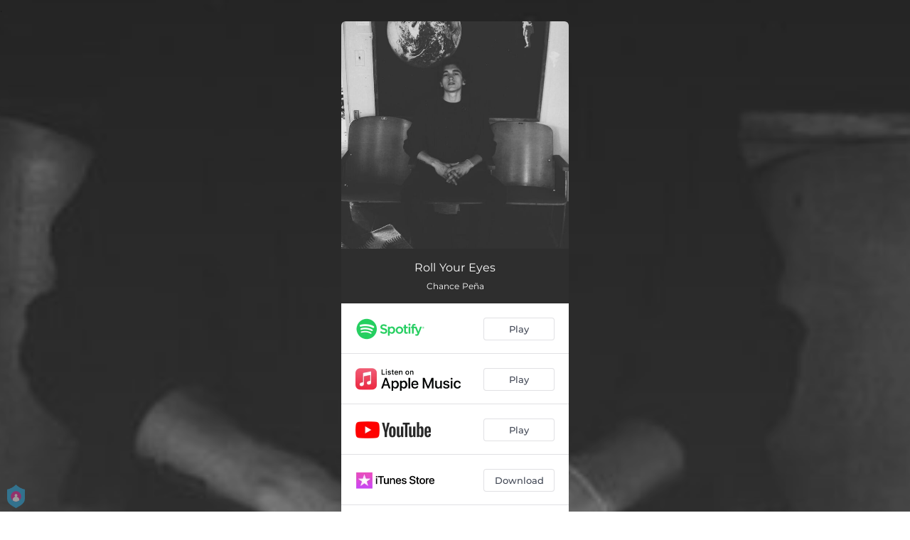

--- FILE ---
content_type: application/javascript; charset=UTF-8
request_url: https://fast-cdn.ffm.to/6506ffb.1769454717563.js
body_size: 3360
content:
(window.webpackJsonp=window.webpackJsonp||[]).push([[60],{473:function(e,t,o){"use strict";t.a={render:function(){var e=this.$createElement,t=this._self._c||e;return t("svg",{attrs:{width:"1.2em",height:"1.2em",preserveAspectRatio:"xMidYMid meet",viewBox:"0 0 1600 1280"}},[t("path",{attrs:{fill:"currentColor",d:"M1575 310q0 40-28 68l-724 724l-136 136q-28 28-68 28t-68-28l-136-136L53 740q-28-28-28-68t28-68l136-136q28-28 68-28t68 28l294 295l656-657q28-28 68-28t68 28l136 136q28 28 28 68"}})])},name:"fa-check"}},479:function(e,t,o){var content=o(494);content.__esModule&&(content=content.default),"string"==typeof content&&(content=[[e.i,content,""]]),content.locals&&(e.exports=content.locals);(0,o(83).default)("e1ca5a88",content,!0,{sourceMap:!1})},480:function(e,t,o){var content=o(504);content.__esModule&&(content=content.default),"string"==typeof content&&(content=[[e.i,content,""]]),content.locals&&(e.exports=content.locals);(0,o(83).default)("273d17c5",content,!0,{sourceMap:!1})},493:function(e,t,o){"use strict";o(479)},494:function(e,t,o){var r=o(82)(!1);r.push([e.i,".user-consent-text[data-v-64e5db2e]{font-size:.85rem}.user-consent-text a[data-v-64e5db2e]{font-weight:700}.user-consent-text .user-consent-checkbox[data-v-64e5db2e]{margin-right:8px;margin-top:4px}.check-btn[data-v-64e5db2e]{cursor:pointer}.check-btn .icon-check[data-v-64e5db2e]{width:13px;height:13px;padding:1px;background-color:#fff;border:1px solid rgba(179,181,187,.4);border-radius:2px}button[data-v-64e5db2e]:disabled,input[data-v-64e5db2e]:disabled{opacity:.6;cursor:default;pointer-events:none}",""]),e.exports=r},503:function(e,t,o){"use strict";o(480)},504:function(e,t,o){var r=o(82)(!1);r.push([e.i,'.tooltip-container[data-v-37cde38f]{height:100%}.tooltip-container .tooltip-item[data-v-37cde38f]{position:relative;display:inline-block;width:100%;height:100%}.tooltip-container .tooltip-item .tooltip-slot-container[data-v-37cde38f]{width:-moz-max-content;width:max-content;font-size:13px;background-color:#000;color:#fff;text-align:center;border-radius:6px;padding:8px;position:absolute;z-index:3}.tooltip-container .tooltip-item .tooltip-position-top[data-v-37cde38f]{bottom:calc(100% + 15px);left:50%;transform:translateX(-50%)}.tooltip-container .tooltip-item .tooltip-position-left[data-v-37cde38f]{top:50%;right:calc(100% + 15px);transform:translateY(-50%)}.tooltip-container .tooltip-item .tooltip-arrow[data-v-37cde38f]{content:"";display:block;width:0;height:0;position:absolute}.tooltip-container .tooltip-item .tooltip-arrow-top[data-v-37cde38f]{border-left:8px solid transparent;border-right:8px solid transparent;border-top:8px solid #000;bottom:calc(100% + 8px);left:calc(50% - 8px)}.tooltip-container .tooltip-item .tooltip-arrow-left[data-v-37cde38f]{border-top:8px solid transparent;border-bottom:8px solid transparent;border-left:8px solid #000;top:calc(50% - 8px);right:calc(100% + 8px)}',""]),e.exports=r},505:function(e,t,o){"use strict";var r=o(473),n=o(201),l={props:{buttonTextColor:{type:String,required:!1,default:"white"},buttonBgColor:{type:String,required:!1,default:"#a800ff"},addPadding:{type:Boolean,required:!1,default:!0},checkboxTickColor:{type:String,required:!1,default:""},rounded:{type:String,required:!1,default:"basic"},userConsentPrivacyPolicyUrl:{type:String,required:!1,default:"https://ffm.to/privacypolicy.SYL"},userConsentConnectText:{type:String,required:!0},onUserConsentClick:{type:Function,required:!0},checked:{type:Boolean,required:!0}},methods:{_addingProtocol:function(e){return Object(n.a)(e)}},computed:{checkboxStyle:function(){return{color:this.checked?this.checkboxTickColor||this.buttonBgColor:"transparent"}}},components:{IconCheck:r.a}},c=(o(493),o(62)),component=Object(c.a)(l,function(){var e=this,t=e._self._c;return t("div",{class:["user-consent-text justify-between flex w-full py-2",{"rounded-b-none":"none"==e.rounded,"rounded-b":"basic"==e.rounded,"rounded-b-sm":"small"==e.rounded,"rounded-b-md":"medium"==e.rounded,"rounded-b-lg":"large"==e.rounded,"rounded-b-full":"full"==e.rounded,"rounded-t-none":!0,"px-2 xxs:px-2 xs:px-2":e.addPadding}],style:{backgroundColor:e.buttonBgColor,borderColor:e.buttonBgColor,color:e.buttonTextColor}},[t("span",{staticClass:"user-consent-checkbox"},[t("div",{staticClass:"check-btn",on:{click:e.onUserConsentClick}},[t("IconCheck",{staticClass:"icon-check",style:e.checkboxStyle})],1)]),e._v(" "),t("span",{staticClass:"text-xs text-left font-medium"},[e._v(e._s(e.userConsentConnectText)+" "),t("a",{attrs:{target:"_blank",rel:"noopener",href:e._addingProtocol(e.userConsentPrivacyPolicyUrl)},on:{click:function(e){e.stopPropagation()}}},[e._v("Privacy Policy")]),e._v(".")])])},[],!1,null,"64e5db2e",null);t.a=component.exports},507:function(e,t,o){"use strict";o(73),o(470);var r={props:{maxWidth:{type:Number,required:!0},show:{type:Boolean,default:!0},position:{type:String,default:"top",validator:function(e){return["top","left"].includes(e)}}},data:function(){return{hover:!1}},computed:{tooltipArrowStyle:function(){return{visibility:this.hover?"visible":"hidden"}},tooltipStyle:function(){return{visibility:this.hover?"visible":"hidden",maxWidth:"".concat(this.maxWidth,"px")}}}},n=(o(503),o(62)),component=Object(n.a)(r,function(){var e=this,t=e._self._c;return t("div",{staticClass:"tooltip-container"},[t("div",{staticClass:"tooltip-item",on:{mouseover:function(t){e.hover=!0},mouseleave:function(t){e.hover=!1}}},[e.$slots.item?e._t("item",function(){return[e._v("\n      Something to hover\n    ")]}):e._e(),e._v(" "),e.show?t("div",{class:["tooltip-arrow","tooltip-arrow-".concat(e.position)],style:e.tooltipArrowStyle}):e._e(),e._v(" "),e.show?t("div",{class:["tooltip-slot-container","tooltip-position-".concat(e.position)],style:e.tooltipStyle},[e._t("tooltip",function(){return[e._v("\n        Tooltip content\n      ")]})],2):e._e()],2)])},[],!1,null,"37cde38f",null);t.a=component.exports},655:function(e,t,o){var content=o(736);content.__esModule&&(content=content.default),"string"==typeof content&&(content=[[e.i,content,""]]),content.locals&&(e.exports=content.locals);(0,o(83).default)("47665206",content,!0,{sourceMap:!1})},735:function(e,t,o){"use strict";o(655)},736:function(e,t,o){var r=o(82)(!1);r.push([e.i,"ul.services[data-v-80d7dc58]{color:#000;background:#fff;padding:0;border-bottom-right-radius:6px;border-bottom-left-radius:6px}ul.services li[data-v-80d7dc58]{list-style:none;border-bottom:1px solid #e1e1e4}ul.services li[data-v-80d7dc58]:last-child{border-bottom:none;border-bottom-right-radius:6px;border-bottom-left-radius:6px}ul.services li div.service[data-v-80d7dc58]{padding:20px;height:70px}ul.services li div.service .logo[data-v-80d7dc58]{float:left;max-width:172px}ul.services li div.email[data-v-80d7dc58]{background:#f7f7f7;height:100%}ul.services li div.service.feedDone[data-v-80d7dc58]{padding:0}ul.services li div.hideRow[data-v-80d7dc58]{max-height:0;padding:0}ul.services li div.service[data-v-80d7dc58]:hover{background:#f7f7f7}ul.services li .service-link[data-v-80d7dc58]{cursor:pointer;background:transparent;width:100%;border:none}ul.services li .service-link[data-v-80d7dc58]:focus{outline:none}ul.services li .service-link img.show_phone[data-v-80d7dc58]{max-width:120px}ul.services li .service-link img.show_phone[alt=apple][data-v-80d7dc58]{max-height:27px}@media (max-width:330px){ul.services div.service .cta[data-v-80d7dc58]{font-size:12px}}.widget-style.music-services[data-v-80d7dc58]{padding:3px 0}.widget-style.music-services ul.services[data-v-80d7dc58]{display:block;margin:auto;border-radius:6px!important}.widget-style.music-services ul.services>li[data-v-80d7dc58]:first-child{border-top-left-radius:6px!important;border-top-right-radius:6px!important}.widget-style.music-services ul.services>li[data-v-80d7dc58]:last-child{border-bottom-left-radius:6px!important;border-bottom-right-radius:6px!important}.widget-style.music-services ul.services div.service[data-v-80d7dc58]{padding:7px 8px;height:44px}.widget-style.music-services ul.services div.service .logo[data-v-80d7dc58]{height:27px;float:left}.widget-style.music-services ul.services div.service .cta[data-v-80d7dc58]{height:27px;padding:5px 4px;font-size:11px;max-width:80px;min-width:80px}.icon-text-style[data-v-80d7dc58]{margin-top:6px;white-space:nowrap;position:absolute;margin-left:40px;font-weight:600;color:#282828}",""]),e.exports=r},819:function(e,t,o){"use strict";o.r(t);o(13),o(23),o(469),o(24);var r=o(207),n=o(474),l={components:{EmailSubscribeBox:o(660).a,MusicServiceCta:function(){return Promise.resolve().then(o.bind(null,753))},ComingSoon:function(){return o.e(19).then(o.bind(null,1005))}},props:{releaseDate:String,linkType:String,link:String,dataController:String,isDefaultPrivacy:Boolean,privacyPolicy:String,showPhone:{type:Boolean,required:!1,default:!1},services:Array,artist:String,title:String,partnerInternalId:String,widgetStyle:Boolean},data:function(){return{emailFeeding:!1,emailDone:!1,emailFeedDone:!1}},computed:{iconTextStyle:function(){return{fontSize:this.showPhone||this.showWidget?"12px":"14px"}}},methods:{isStream:function(e){return e.type!==r.a.serviceTypes.WIDGET},isEmail:function(e){return e.type===r.a.serviceTypes.WIDGET&&e.service===r.a.widgetTypes.EMAIL},isTextMessage:function(e){return"whatsapp_to_artist"===e.service||"textmessage_to_artist"===e.service},emailSubscribeClick:function(e){this.emailFeeding=!0},emailSubscribeFeedDone:function(){this.emailFeeding=!1,this.emailFeedDone=!0},emailSubscribeDone:function(e){this.emailFeeding=!1,this.emailFeedDone=!1,this.emailDone=!0},serviceClick:function(e,t){this.showPhone||(trackEvent("musicservice",{servicename:e.service,partnerInternalId:this.partnerInternalId||"",artist:this.artist||"",title:this.title||"",link:this.link,linkType:this.linkType,cta:e.cta?e.cta.text:""}),this.$emit("serviceClick",e,t))},excludeItunesForAndroid:n.default.excludeItunesForAndroid}},c=(o(735),o(62)),component=Object(c.a)(l,function(){var e=this,t=e._self._c;return t("div",{class:{"widget-style":e.widgetStyle}},[e.releaseDate?t("ComingSoon",{attrs:{services:e.services,"release-date":e.releaseDate,"link-type":e.linkType}}):e._e(),e._v(" "),e.services&&e.services.length?t("ul",{staticClass:"services"},e._l(e.excludeItunesForAndroid(e.services),function(o){return t("li",[e.isStream(o)?t("div",{staticClass:"service"},[t("a",{staticClass:"service service-link",attrs:{service:o.service,target:"_blank",rel:"noopener",href:o.cta.url?o.cta.url:null},on:{click:function(t){return e.serviceClick(o,t)}}},[t("img",{staticClass:"logo h-8 w-auto",class:{show_phone:e.showPhone},attrs:{alt:o.service,src:o.logo,width:"0",height:"0"}}),e._v(" "),e.isTextMessage(o)?t("p",{staticClass:"notify icon-text-style",style:e.iconTextStyle},[e._v(e._s(o.title))]):e._e(),e._v(" "),t("MusicServiceCta",{attrs:{text:o.cta.text,"show-phone":e.showPhone}})],1)]):e.isEmail(o)?t("EmailSubscribeBox",{staticClass:"service",class:{email:e.emailFeeding,hideRow:e.emailDone,feedDone:e.emailFeedDone},attrs:{"add-consent-padding":!1,"data-controller":e.dataController,"privacy-policy":e.privacyPolicy,"is-default-privacy":e.isDefaultPrivacy,service:o,"show-phone":e.showPhone,"show-widget":e.widgetStyle},on:{emailSubscribeClick:e.emailSubscribeClick,emailSubscribeFeedDone:e.emailSubscribeFeedDone,emailSubscribeDone:e.emailSubscribeDone}}):e._e()],1)}),0):e._e()],1)},[],!1,null,"80d7dc58",null);t.default=component.exports}}]);

--- FILE ---
content_type: application/javascript; charset=UTF-8
request_url: https://fast-cdn.ffm.to/4b99447.1769454717563.js
body_size: 2206
content:
(window.webpackJsonp=window.webpackJsonp||[]).push([[65],{486:function(t,o,e){var content=e(524);content.__esModule&&(content=content.default),"string"==typeof content&&(content=[[t.i,content,""]]),content.locals&&(t.exports=content.locals);(0,e(83).default)("c178fe0a",content,!0,{sourceMap:!1})},487:function(t,o,e){var content=e(526);content.__esModule&&(content=content.default),"string"==typeof content&&(content=[[t.i,content,""]]),content.locals&&(t.exports=content.locals);(0,e(83).default)("c951707e",content,!0,{sourceMap:!1})},523:function(t,o,e){"use strict";e(486)},524:function(t,o,e){var r=e(82)(!1);r.push([t.i,".report-a-problem-modal[data-v-31b9268a]{text-align:center}.report-a-problem-modal .modal-header h2[data-v-31b9268a]{text-align:center;font-style:normal;font-weight:500;font-size:24px;line-height:29px;color:#414754}.report-a-problem-modal .modal-data[data-v-31b9268a]{padding-top:20px;margin:0}.report-a-problem-modal .modal-data .report-a-problem-text[data-v-31b9268a]{text-align:center;font-style:normal;font-weight:600;font-size:14px;line-height:17px;color:rgba(65,71,84,.4)}.report-a-problem-modal .modal-data .report-a-problem-form-container[data-v-31b9268a]{margin-top:20px}.report-a-problem-modal .modal-data .report-a-problem-form-container input[data-v-31b9268a]::-moz-placeholder,.report-a-problem-modal .modal-data .report-a-problem-form-container textarea[data-v-31b9268a]::-moz-placeholder{color:rgba(65,71,84,.4);line-height:20px;font-size:14px!important;font-weight:400;font-family:Montserrat,sans-serif}.report-a-problem-modal .modal-data .report-a-problem-form-container input[data-v-31b9268a]::placeholder,.report-a-problem-modal .modal-data .report-a-problem-form-container textarea[data-v-31b9268a]::placeholder{color:rgba(65,71,84,.4);line-height:20px;font-size:14px!important;font-weight:400;font-family:Montserrat,sans-serif}.report-a-problem-modal .modal-data .report-a-problem-form-container .input[data-v-31b9268a]{height:44px;width:100%;background-color:#fff;border:1px solid rgba(179,181,187,.4);color:#282828;transition:border .2s linear;padding-left:10px;padding-right:42%;border-radius:6px;margin-bottom:12px;font-size:14px!important}.report-a-problem-modal .modal-data .report-a-problem-form-container .input[data-v-31b9268a]:disabled{color:rgba(65,71,84,.4)}.report-a-problem-modal .modal-data .report-a-problem-form-container .input[data-v-31b9268a]:hover:not(:disabled){border:1px solid #49b5e7}.report-a-problem-modal .modal-data .report-a-problem-form-container .radio-button-label[data-v-31b9268a]{font-style:normal;font-weight:500;font-size:14px;line-height:17px;color:rgba(65,71,84,.4)}.report-a-problem-modal .modal-data .report-a-problem-form-container .radio-button[data-v-31b9268a]{text-align:left;margin-bottom:10px}.report-a-problem-modal .modal-data .report-a-problem-form-container .description-input[data-v-31b9268a]{height:128px;padding:12px}.report-a-problem-modal .modal-data .report-a-problem-form-container .form-buttons[data-v-31b9268a]{display:flex;justify-content:flex-end;align-items:center;height:46px}.report-a-problem-modal .modal-data .report-a-problem-form-container .form-buttons .footer-button[data-v-31b9268a]{height:46px;display:flex;flex-direction:column;justify-content:center;font-weight:700;text-decoration:none;cursor:pointer;font-size:14px}.report-a-problem-modal .modal-data .report-a-problem-form-container .form-buttons .footer-button.cancel[data-v-31b9268a]{margin-right:15px;color:#999;border:none}.report-a-problem-modal .modal-data .report-a-problem-form-container .form-buttons .footer-button.submit-report[data-v-31b9268a]{width:120px;color:#fff;font-family:Montserrat,sans-serif;background:#fd604f;box-shadow:0 4px 6px rgba(253,96,79,.2);border-radius:6px;border:1px solid #ccc;align-items:center}.report-a-problem-modal .modal-data .report-a-problem-form-container .form-buttons .footer-button.submit-report[data-v-31b9268a]:hover{background:#ff7c67}",""]),t.exports=r},525:function(t,o,e){"use strict";e(487)},526:function(t,o,e){var r=e(82)(!1);r.push([t.i,".report-a-problem-btn[data-v-f0797ed2]{text-align:center;position:relative;line-height:1.4;z-index:11;width:100%;margin:0 auto 12px}.report-a-problem-btn a span[data-v-f0797ed2]{font-size:12px;font-weight:500;opacity:.6;cursor:pointer}",""]),t.exports=r},530:function(t,o,e){"use strict";e.r(o);e(469);var r=e(472),n=e(42),l=e.n(n),d={components:{Modal:r.a},props:{layoutAdvanced:{type:Boolean,default:!1},showWidget:{type:Boolean,default:!1},link:{type:String,default:null}},data:function(){return{email:null,otherDescription:null,reason:null}},computed:{emailLabel:function(){return"".concat(this.$t("emailCollection.yourEmail"),"...")},descriptionLabel:function(){return"Description..."}},methods:{closeModal:function(t){t&&t.preventDefault(),this.$emit("closeModal")},submitReport:function(){var t=this.email,o=this.otherDescription,e=this.reason,r={text:"link: ["+this.link+"] reason: ["+e+"]"+(o&&"Other"==e?" description: ["+o+"]":"")+(t?" email: ["+t+"]":"")};l.a.post("https://hooks.slack.com/services/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",JSON.stringify(r)).catch(function(t){console.error(t)})},handleSubmit:function(t){this.submitReport(),t.preventDefault(),this.closeModal()}}},m=(e(523),e(62)),c={components:{ReportAProblemModal:Object(m.a)(d,function(){var t=this,o=t._self._c;return o("Modal",{staticClass:"report-a-problem-modal",attrs:{width:"382",height:"492px"}},[o("div",{staticClass:"modal-header",attrs:{slot:"header"},slot:"header"},[o("h2",[t._v("Report a Problem")])]),t._v(" "),o("div",{staticClass:"modal-data",attrs:{slot:"body"},slot:"body"},[o("div",{staticClass:"report-a-problem-text"},[t._v("\n      Enter a description of the problem you experienced or ask a question:\n    ")]),t._v(" "),o("div",{staticClass:"report-a-problem-form-container"},[o("form",{ref:"form",on:{submit:t.handleSubmit}},[o("input",{directives:[{name:"model",rawName:"v-model",value:t.email,expression:"email"}],ref:"emailInput",staticClass:"input email-input",attrs:{autofocus:"",type:"email",pattern:"[a-z0-9._%+-]+@[a-z0-9.-]+\\.[a-z]{2,63}$",oninput:"setCustomValidity('');",oninvalid:"setCustomValidity('Please enter a valid email address');",placeholder:t.emailLabel},domProps:{value:t.email},on:{input:function(o){o.target.composing||(t.email=o.target.value)}}}),t._v(" "),o("div",{staticClass:"radio-button"},[o("input",{directives:[{name:"model",rawName:"v-model",value:t.reason,expression:"reason"}],attrs:{id:"offensiveContent",required:"",name:"reason",type:"radio",value:"Offensive Content"},domProps:{checked:t._q(t.reason,"Offensive Content")},on:{change:function(o){t.reason="Offensive Content"}}}),t._v(" "),o("label",{staticClass:"radio-button-label",attrs:{for:"offensiveContent"}},[t._v("Offensive Content")])]),t._v(" "),o("div",{staticClass:"radio-button"},[o("input",{directives:[{name:"model",rawName:"v-model",value:t.reason,expression:"reason"}],attrs:{id:"buttonsDontWork",required:"",name:"reason",type:"radio",value:"Buttons don't work"},domProps:{checked:t._q(t.reason,"Buttons don't work")},on:{change:function(o){t.reason="Buttons don't work"}}}),t._v(" "),o("label",{staticClass:"radio-button-label",attrs:{for:"buttonsDontWork"}},[t._v("Buttons don't work")])]),t._v(" "),o("div",{staticClass:"radio-button"},[o("input",{directives:[{name:"model",rawName:"v-model",value:t.reason,expression:"reason"}],attrs:{id:"other",required:"",name:"reason",type:"radio",value:"Other"},domProps:{checked:t._q(t.reason,"Other")},on:{change:function(o){t.reason="Other"}}}),t._v(" "),o("label",{staticClass:"radio-button-label",attrs:{for:"other"}},[t._v("Other:")])]),t._v(" "),o("textarea",{directives:[{name:"model",rawName:"v-model",value:t.otherDescription,expression:"otherDescription"}],ref:"descriptionInput",staticClass:"input description-input",attrs:{required:"",type:"text",placeholder:t.descriptionLabel},domProps:{value:t.otherDescription},on:{input:function(o){o.target.composing||(t.otherDescription=o.target.value)}}}),t._v(" "),o("div",{staticClass:"form-buttons"},[o("div",{staticClass:"footer-button cancel",on:{click:t.closeModal}},[o("span",[t._v("CANCEL")])]),t._v(" "),o("button",{staticClass:"footer-button submit-report",attrs:{type:"submit"}},[o("span",[t._v("REPORT")])])])])])]),t._v(" "),o("div",{staticClass:"modal-footer",attrs:{slot:"footer"},slot:"footer"})])},[],!1,null,"31b9268a",null).exports},props:{link:{type:String,default:null}},data:function(){return{showModal:!1}},computed:{},mounted:function(){},methods:{closeModal:function(){this.showModal=!1},openModal:function(){this.showModal=!0}}},f=(e(525),Object(m.a)(c,function(){var t=this,o=t._self._c;return o("div",{staticClass:"report-a-problem-btn"},[o("a",{staticClass:"report-a-problem-button",on:{click:t.openModal}},[o("span",[t._v("Report a Problem")])]),t._v(" "),t.showModal?o("ReportAProblemModal",{attrs:{link:t.link},on:{closeModal:t.closeModal}}):t._e()],1)},[],!1,null,"f0797ed2",null));o.default=f.exports}}]);

--- FILE ---
content_type: application/javascript; charset=UTF-8
request_url: https://fast-cdn.ffm.to/ef095a0.1769454717563.js
body_size: 6640
content:
(window.webpackJsonp=window.webpackJsonp||[]).push([[9],{508:function(t,e,r){var content=r(572);content.__esModule&&(content=content.default),"string"==typeof content&&(content=[[t.i,content,""]]),content.locals&&(t.exports=content.locals);(0,r(83).default)("7cf00417",content,!0,{sourceMap:!1})},549:function(t,e,r){"use strict";r(470),r(13),r(23),r(24);var o=r(554),n={props:{image:String,oembedLayout:Boolean,isMediaInitialized:Boolean,isPlaylist:Boolean,numberOfTracks:Number,showPhone:Boolean},components:{IconPlay:o.a,PlaylistIcon:function(){return r.e(11).then(r.bind(null,663))}},computed:{isYoutubeVideo:function(){return"youtube"===this.mediaType},styleContainer:function(){if(this.isYoutubeVideo)return{height:"".concat(202.5,"px")}}}},d=(r(571),r(62)),component=Object(d.a)(n,function(){var t=this,e=t._self._c;return e("div",{staticClass:"container-for-player",class:{playlist:t.isPlaylist,iphone:t.showPhone},style:t.styleContainer},[t.isPlaylist?e("PlaylistIcon",{staticClass:"play-list-icon",attrs:{"number-of-tracks":t.numberOfTracks}}):t._e(),t._v(" "),t.oembedLayout?e("div",{staticClass:"oembed dummy"}):t._e(),t._v(" "),e("div",{staticClass:"dimmed song-player-bg player-content",class:{oembed:t.oembedLayout,iphone:t.showPhone,"no-albumart-container":!t.image},style:{backgroundImage:"url("+t.image+")"}},[t.image?t._e():e("img",{staticClass:"responsive-image",class:{"no-albumart":!t.image},attrs:{src:r(481)}}),t._v(" "),t.isMediaInitialized?e("div",{staticClass:"player"},[e("a",{staticClass:"player-button",class:{play:!0,pause:!1},attrs:{id:"play-button",action:"preview"},on:{click:function(e){return t.$emit("click")}}},[e("div",{staticClass:"play-icon"},[e("IconPlay",{staticStyle:{width:"35px",height:"35px"}})],1)])]):t._e()])],1)},[],!1,null,"5bb69237",null);e.a=component.exports},554:function(t,e,r){"use strict";e.a={render:function(){var t=this.$createElement,e=this._self._c||t;return e("svg",{attrs:{width:"1.2em",height:"1.2em",preserveAspectRatio:"xMidYMid meet",viewBox:"0 0 448 512"}},[e("path",{attrs:{fill:"currentColor",d:"M424.4 214.7L72.4 6.6C43.8-10.3 0 6.1 0 47.9V464c0 37.5 40.7 60.1 72.4 41.3l352-208c31.4-18.5 31.5-64.1 0-82.6"}})])},name:"fa-solid-play"}},571:function(t,e,r){"use strict";r(508)},572:function(t,e,r){var o=r(82)(!1);o.push([t.i,".container-for-player[data-v-5bb69237]{display:block;position:relative;width:100%;height:320px}.dummy[data-v-5bb69237]{margin-top:100%}.container-for-player.iphone[data-v-5bb69237]{height:273px!important}.play-list-icon[data-v-5bb69237]{display:flex;position:absolute;top:18px;left:10px}.player-content[data-v-5bb69237]{position:absolute;top:0;bottom:0;left:0;right:0}.song-player-bg[data-v-5bb69237]{box-shadow:none;position:relative;background-size:cover;background-repeat:no-repeat;background-position:50%;border-top-left-radius:6px;border-top-right-radius:6px}@media (max-width:320px){.song-player-bg[data-v-5bb69237]{border-top-left-radius:0!important;border-top-right-radius:0!important}}.song-player-bg.iphone[data-v-5bb69237],.song-player-bg.oembed[data-v-5bb69237]{border-top-left-radius:0;border-top-right-radius:0}.song-player-bg[data-v-5bb69237]{width:100%;height:100%;position:absolute}.youtube-player[data-v-5bb69237]{position:relative;height:100%}.youtube-player-absolute[data-v-5bb69237]{height:100%}.song-player[data-v-5bb69237],.youtube-player-absolute[data-v-5bb69237]{position:absolute;top:0;left:0;width:100%}.song-player[data-v-5bb69237]{border-top-left-radius:10px;border-top-right-radius:10px}.song-player.oembed[data-v-5bb69237]{border-top-left-radius:0;border-top-right-radius:0;width:100%;height:100%}.play-icon[data-v-5bb69237]{position:absolute;left:34px;top:34px}.pause-icon[data-v-5bb69237],.play-icon[data-v-5bb69237]{font-size:80px;color:#fff}.pause-icon[data-v-5bb69237]{left:10px;top:11px}.player-button[data-v-5bb69237]{display:block;margin:110px auto}.iphone .player-button[data-v-5bb69237]{margin:88px auto}.play.player-button[data-v-5bb69237]{height:100px;width:100px;background-color:rgba(0,0,0,.45);border-radius:60px;position:relative}.play.player-button[data-v-5bb69237]:hover{cursor:pointer}.pause.player-button[data-v-5bb69237]{height:100px;width:100px;background-color:rgba(0,0,0,.55);border-radius:60px;position:relative}.pause.player-button[data-v-5bb69237]:hover{background-color:rgba(0,0,0,.55);cursor:pointer}.responsive-image.no-albumart[data-v-5bb69237]{position:absolute;height:100%;max-width:135px;width:45%;margin:auto}.no-albumart-container.song-player-bg.player-content[data-v-5bb69237]{background-image:unset!important;background-color:#2f2f2f!important;display:flex!important;justify-content:center!important}",""]),t.exports=o},604:function(t,e,r){var content=r(680);content.__esModule&&(content=content.default),"string"==typeof content&&(content=[[t.i,content,""]]),content.locals&&(t.exports=content.locals);(0,r(83).default)("e1928f06",content,!0,{sourceMap:!1})},679:function(t,e,r){"use strict";r(604)},680:function(t,e,r){var o=r(82),n=r(489),d=r(490),l=r(491),c=o(!1),h=n(d),m=n(l);c.push([t.i,'.pink[data-v-44f3b8bc]{background:#ed3bd0!important;background:linear-gradient(180deg,#ed3bd0 0,#fc5d67)!important;filter:progid:DXImageTransform.Microsoft.gradient(startColorstr=#ed3bd0,endColorstr=#fc5d67,GradientType=0)!important}.page[data-v-44f3b8bc]{padding-top:30px;width:100%;height:100%}@media (max-width:320px){.page[data-v-44f3b8bc]{padding:0;position:relative}}.page.iphone[data-v-44f3b8bc],.page.with-release-date-sticker[data-v-44f3b8bc]{padding-top:0}.page-container.secretlygradient[data-v-44f3b8bc]{font-family:"MarcinTypewriter"!important}.page-container.secretlygradient .player-container[data-v-44f3b8bc]{color:#6099b6!important}.page-background.secretlygradient[data-v-44f3b8bc]{background:#000!important}.page.oembed[data-v-44f3b8bc]{background:#000;display:table;padding-top:0}.page.oembed .page-background[data-v-44f3b8bc]{display:none}.page.oembed .page-container[data-v-44f3b8bc],.page.oembed .player-container[data-v-44f3b8bc]{width:100%}.page.oembed .song-info[data-v-44f3b8bc]{position:absolute;height:75px}.page.oembed .song-info h4[data-v-44f3b8bc],.page.oembed .song-info p[data-v-44f3b8bc]{text-overflow:ellipsis;white-space:nowrap;overflow:hidden}.page.oembed .music-services-section[data-v-44f3b8bc]{padding-top:75px}.page-container[data-v-44f3b8bc]{width:320px;margin:auto}@media (max-width:320px){.page-container[data-v-44f3b8bc]{overflow:hidden;width:unset}}.page-background[data-v-44f3b8bc]{position:fixed;background-position:50%!important;background-repeat:no-repeat!important;background-size:cover!important;top:0;left:0;width:100%;height:100%}.page-background.previewdimm[data-v-44f3b8bc]{top:-55%!important;left:-55%!important;width:210%!important;height:210%!important;opacity:.95}.iphone .page-background[data-v-44f3b8bc]{display:none}.page-container.iphone[data-v-44f3b8bc]{background:url('+h+");background-size:334px 577px;background-repeat:no-repeat;height:579px;padding-left:30px;padding-top:16px;position:absolute;box-sizing:border-box;overflow:hidden;max-width:334px;width:334px;margin:auto}.page-container.iphone-orchard[data-v-44f3b8bc]{background:url("+m+");background-size:334px 577px;background-repeat:no-repeat}.powerByCustomTop[data-v-44f3b8bc]{display:flex;border-top:1px solid #333;border-bottom:1px solid #333}.powerByCustomTop[data-v-44f3b8bc],.song-info[data-v-44f3b8bc]{background:#2e2e2e;text-align:center}.song-info[data-v-44f3b8bc]{padding:15px;width:100%}.song-info h4[data-v-44f3b8bc],.song-info p[data-v-44f3b8bc]{text-overflow:ellipsis;overflow:hidden}.song-info p[data-v-44f3b8bc]{margin-top:5px}.choose-service[data-v-44f3b8bc]{font-size:12px}.player-container[data-v-44f3b8bc]{border-radius:6px;color:#fff;z-index:10;position:relative}.player-container.iphone[data-v-44f3b8bc]{width:274px;height:501px;margin-top:44px;overflow-y:scroll;overflow-x:hidden;border-radius:0 0 28px 28px;box-shadow:none;background:rgba(0,0,0,.6)}.player-container.iphone[data-v-44f3b8bc]::-webkit-scrollbar{display:none}.footer-disclaimer[data-v-44f3b8bc]{text-align:center;width:320px;z-index:11;font-size:12px;font-weight:500;margin:0 auto;color:#fff;position:relative;line-height:1.6}.footer-disclaimer a[data-v-44f3b8bc]{color:#fff;font-weight:700;text-decoration:none}.footer-disclaimer p[data-v-44f3b8bc]{opacity:.6}@media screen and (max-width:769px){.footer-disclaimer[data-v-44f3b8bc]{text-align:center;padding-top:10px}}@media (max-width:480px){.footer-disclaimer[data-v-44f3b8bc]{padding:0 20px}}.manage-privacy[data-v-44f3b8bc]{display:block;margin-top:3px;padding-bottom:20px}.footer-disclaimer.iphone[data-v-44f3b8bc]{width:260px;padding:10px 20px}.footer-disclaimer.iphone .powered-by[data-v-44f3b8bc]{display:none}.footer-disclaimer.iphone>div[data-v-44f3b8bc]{margin-top:10px;margin-bottom:10px}.footer-policy[data-v-44f3b8bc]{margin-top:10px}.social-buttons-container[data-v-44f3b8bc]{display:flex;justify-content:center}.track-list[data-v-44f3b8bc]{max-height:0;overflow:hidden;transition:max-height .25s ease-in-out}.show-track-list[data-v-44f3b8bc]{max-height:150px;overflow:auto}",""]),t.exports=c},749:function(t,e,r){"use strict";r.r(e);r(28),r(52),r(469);var o=r(3),n=(r(21),r(206),r(13),r(22),r(23),r(24),r(549)),d=r(506),l=(r(118),r(496),r(101)),c=r(495),h=r(482),m=r(597),y=r(85),f={components:{GetApplePremium:c.a,ManagePrivacyNote:h.a,PlaceholderPlayer:n.a,MiniBrowserModal:function(){return r.e(73).then(r.bind(null,531))},Player:function(){return r.e(21).then(r.bind(null,1019))},PrivacyNoticeGDPR:function(){return r.e(4).then(r.bind(null,550))},MusicServices:function(){return Promise.all([r.e(2),r.e(60)]).then(r.bind(null,819))},PresaveSuccessToaster:function(){return r.e(22).then(r.bind(null,675))},PrivacyNoticeGDPRForced:function(){return r.e(3).then(r.bind(null,548))},PoweredBy:function(){return Promise.resolve().then(r.bind(null,208))},ReportAProblemBtn:function(){return r.e(65).then(r.bind(null,530))},ReleaseDateSticker:function(){return r.e(26).then(r.bind(null,674))},TrackList:function(){return r.e(62).then(r.bind(null,673))},SocialIcons:m.a},props:["data","oembedLayout","customFooter"],beforeMount:function(){this.mountMitigation=!Object.prototype.hasOwnProperty.call(window,"__NUXT__")||!!window.__NUXT__.mountMitigation},data:function(){var t="linear-gradient( rgba(0, 0, 0, 0.6), rgba(0, 0, 0, .2) ), url("+this.data.featured_image_url_blurred+")";return this.data.background&&"image"===this.data.background.type?t="url("+this.data.background.image+")":this.data.background&&"color"===this.data.background.type&&(t=this.data.background.color),{playerLoaded:!1,pageBG:t,mountMitigation:!1,showMiniBrowserModal:!1,miniBrowserService:null,secretlygradient:!!this.data.shortId&&-1!=["remindmetomorrow","seventeen"].indexOf(this.data.shortId),showGetPremiumModal:!1,media:this.tracksFirstPreview().media||this.data.media,trackIndex:this.tracksFirstPreview().index,playing:!1,started:!1,privacyPolicyLink:this.data.legal&&this.data.legal.privacyPolicyUrl&&!this.data.legal.forceFfmPolicyOnMainPage?this.data.legal.privacyPolicyUrl:"https://ffm.to/privacypolicy.SYL",termsOfServiceLink:this.data.legal&&this.data.legal.termsOfServiceUrl?this.data.legal.termsOfServiceUrl:"https://ffm.to/terms.SYL",isDefaultPrivacy:!(this.data.legal&&this.data.legal.privacyPolicyUrl)||this.data.legal&&this.data.legal.forceFfmPolicyOnMainPage,autoplay:!1,isPlaylist:this.data.tracks&&this.data.tracks.length>1,showPlaylist:"1"===this.$route.query.pl,shouldRenderReleaseSticker:this.data.releaseDate&&Object(y.c)(this.data.releaseDate)&&this.data.showReleaseDateSticker}},computed:{privacy:function(){return this.$store.privacy},stylePlayerFullContainer:function(){if(this.data.gdprEnforce&&(this.$store.privacy.display||this.$store.privacy.display_settings))return{height:"95vh",overflowY:"hidden"}},stylePlayerContainer:function(){return{opacity:this.data.gdprEnforce&&this.$store.privacy.display?.2:1}}},serverPrefetch:function(){this.mountMitigation=this.$ssrContext.req.$mountMitigation,this.$ssrContext.nuxt.mountMitigation=this.mountMitigation},watch:{data:function(){this.privacyPolicyLink=this.data.legal&&this.data.legal.privacyPolicyUrl&&!this.data.legal.forceFfmPolicyOnMainPage?this.data.legal.privacyPolicyUrl:"https://ffm.to/privacypolicy.SYL",this.termsOfServiceLink=this.data.legal&&this.data.legal.termsOfServiceUrl?this.data.legal.termsOfServiceUrl:"https://ffm.to/terms.SYL",this.isDefaultPrivacy=!(this.data.legal&&this.data.legal.privacyPolicyUrl)||this.data.legal&&this.data.legal.forceFfmPolicyOnMainPage,this.media=this.tracksFirstPreview().media||this.data.media,this.trackIndex=this.tracksFirstPreview().index,this.autoplay=!1,this.isPlaylist=this.data.tracks&&this.data.tracks.length>1,this.shouldRenderReleaseSticker=this.data.releaseDate&&Object(y.c)(this.data.releaseDate)&&this.data.showReleaseDateSticker}},methods:{loadPlayer:function(){var t=this;return Object(o.a)(regeneratorRuntime.mark(function e(){return regeneratorRuntime.wrap(function(e){for(;;)switch(e.prev=e.next){case 0:return e.next=1,r.e(21).then(r.bind(null,1019));case 1:return e.next=2,t.$nextTick();case 2:t.playerLoaded=!0;case 3:case"end":return e.stop()}},e)}))()},setTrack:function(track,t){var e=!(arguments.length>2&&void 0!==arguments[2])||arguments[2];this.trackIndex=t,this.autoplay=e,this.media=track.media},decodeBBCodeToHTML:function(text){return d.a.decodeBBCodeToHTML(text)},closeMiniBrowserModal:function(){this.showMiniBrowserModal=!1},togglePlay:function(t){t&&t.stopPropagation(),this.$refs.player.playToggle()},onPlay:function(){this.playing=!0,this.showPlaylist=!0},onPaused:function(){this.playing=!1,this.autoplay=!1},toggleShowPlaylist:function(){this.showPlaylist=!this.showPlaylist},onSongEnd:function(){if(this.isPlaylist){var t=this.trackIndex==this.data.tracks.length-1;this.trackIndex=t?0:this.trackIndex+1,this.setTrack(this.data.tracks[this.trackIndex],this.trackIndex,!t)}},tracksFirstPreview:function(){if(this.data.tracks&&this.data.tracks.length>0&&("playlist"==this.data.type||"album"==this.data.type)){var t=this.data.tracks.findIndex(function(t){return t.media.url});return{index:t,media:t>=0?this.data.tracks[t].media:null}}return{index:-1,media:null}},onServiceClick:function(t,e){var n=this;return Object(o.a)(regeneratorRuntime.mark(function o(){var d,c,h,m,y,f,v,x,k,w,_,P,M,C;return regeneratorRuntime.wrap(function(o){for(;;)switch(o.prev=o.next){case 0:if(d=(n.data.userAgent||{}).ua||navigator.userAgent||navigator.vendor,n.miniBrowserService=t.service,"apple"!==t.service||"pre_release"!==n.data.linkType){o.next=16;break}if(e.preventDefault(),c=null,h=null,!t.cta||!t.cta.url){o.next=2;break}return o.next=1,n.$axios.$get("".concat(t.cta.url,"&skipRedirect=true"));case 1:m=o.sent,y=m.destUrl,h=y;case 2:o.next=3;break;case 3:if(!/TikTok|BytedanceWebview/i.test(d)||!/iPhone|iPad|iPod/i.test(d)){o.next=4;break}n.showMiniBrowserModal=!0,o.next=15;break;case 4:return o.next=5,initMusicKit(n.data.display_settings);case 5:return f=o.sent,o.prev=6,v=null,o.prev=7,o.next=8,f.authorize();case 8:v=o.sent,o.next=10;break;case 9:o.prev=9,M=o.catch(7),console.error(M),n.showGetPremiumModal=!1;case 10:if(v){o.next=11;break}n.showGetPremiumModal=!1,o.next=13;break;case 11:return o.next=12,f.api.library.songs();case 12:x=f.api.storefrontId,l.a.postToAppleAPI(h,v,x,c);case 13:o.next=15;break;case 14:return o.prev=14,C=o.catch(6),console.error(C),o.next=15,f.unauthorize();case 15:o.next=17;break;case 16:if("youtubemusic"!==t.service||"pre_release"!==n.data.linkType){o.next=17;break}if(!/Instagram|FBAN|FBAV/i.test(d)){o.next=17;break}return n.showMiniBrowserModal=!0,e.preventDefault(),o.abrupt("return");case 17:return o.next=18,Promise.resolve().then(r.bind(null,474)).then(function(t){return t.default||t});case 18:if((k=o.sent).setServiceCookie(n.data,t.service),w=/Instagram|FBAN|FBAV/i.test(d)&&/iPhone|iPad|iPod/i.test(d),_="apple"===t.service||"spotify"===t.service||"deezer"===t.service,P=("marketing_pages"===n.data.product||"pre_release"===n.data.linkType)&&_,"spotify"!==t.service&&"spotify__direct"!==t.service&&("apple__direct"!==t.service||w)&&("apple"!==t.service&&"youtube"!==t.service&&"pandora"!==t.service||w||P)&&"itunes"!==t.service){o.next=20;break}return e.preventDefault(),o.next=19,k.redirectToMusicService(n.data,t.service);case 19:o.next=21;break;case 20:w&&!P&&(e.preventDefault(),window.top.location.href=t.cta.url);case 21:case"end":return o.stop()}},o,null,[[6,14],[7,9]])}))()},closeAppleGetPremiumModal:function(){this.showGetPremiumModal=!1}}},v=f,x=(r(679),r(62)),component=Object(x.a)(v,function(){var t=this,e=t._self._c;return e("div",{staticClass:"page",class:{oembed:t.oembedLayout,iphone:t.data.show_phone,"with-release-date-sticker":t.shouldRenderReleaseSticker}},[e("div",{staticClass:"page-container",class:{iphone:t.data.show_phone,secretlygradient:t.secretlygradient,"iphone-orchard":t.data.iphone_orchard}},[e("div",{staticClass:"player-container",class:{iphone:t.data.show_phone},style:t.stylePlayerFullContainer},[e("div",{staticClass:"page-background",class:{dimmed:t.playing,previewdimm:!t.data.background||"blur"===t.data.background.type,pink:"brk8rpq"===t.data.shortId,secretlygradient:t.secretlygradient},style:{background:t.pageBG}}),t._v(" "),t.shouldRenderReleaseSticker?e("ReleaseDateSticker",{attrs:{"release-date":t.data.releaseDate,timezone:t.data.timezone,"mobile-preview":t.data.show_phone}}):t._e(),t._v(" "),e("div",{staticClass:"player-container box-shadow",style:t.stylePlayerContainer},[e("PresaveSuccessToaster",{attrs:{"release-date":t.data.releaseDate,artist:t.data.artist_name,timezone:t.data.timezone,title:t.data.title}}),t._v(" "),t.mountMitigation||!t.media?e("PlaceholderPlayer",{attrs:{image:t.mountMitigation?t.data.featured_image_url_45x45:t.data.featured_image_url_full_size,"is-media-initialized":t.media&&!!t.media.url,"is-playlist":t.isPlaylist,"number-of-tracks":t.data.tracks&&t.data.tracks.length,"show-phone":t.data.show_phone},on:{click:t.loadPlayer}}):e("Player",{ref:"player",attrs:{link:t.data.link,title:t.data.title,image:"youtube"==t.media.type?t.data.featured_image_url_blurred||t.data.featured_image_url_full_size:t.data.featured_image_url_full_size||t.data.featured_image_url_blurred,"media-url":t.media.url,"media-type":t.media.type,"media-provider":t.media.provider,"show-phone":t.data.show_phone,"is-playlist":t.isPlaylist,"number-of-tracks":t.data.tracks&&t.data.tracks.length,"release-date":t.data.releaseDate,"oembed-layout":t.oembedLayout,autoplay:!1,"artist-name":t.data.artist_name,"on-song-end":t.onSongEnd,"on-playlist-icon-click":t.toggleShowPlaylist},on:{play:t.onPlay,started:function(e){t.started=!0},pause:t.onPaused}}),t._v(" "),t.data.tracks&&!t.mountMitigation?e("TrackList",{ref:"track-list",staticClass:"track-list",class:{"show-track-list":t.isPlaylist&&t.showPlaylist},attrs:{tracks:t.data.tracks,"toggle-play":t.togglePlay,"track-index":t.trackIndex,title:t.data.title,artist:t.data.artist_name,"image-url":t.data.featured_image_url_58x58},on:{trackClick:t.setTrack}}):t._e(),t._v(" "),t.data.display_settings&&t.data.display_settings.poweredby&&t.data.display_settings.poweredby.customPoweredByLogo&&t.data.display_settings.poweredby.showPoweredByOnTop?e("PoweredBy",{staticClass:"powerByCustomTop",attrs:{"custom-height":t.data.display_settings.poweredby.customHeight,"link-type":t.data.linkType,"custom-logo":t.data.display_settings.poweredby.customPoweredByLogo,"custom-logo-link":t.data.display_settings.poweredby.customPoweredByLink,"custom-logo-click-callback":t.data.pe.cb}}):t._e(),t._v(" "),e("div",{staticClass:"song-info"},[e("h4",{domProps:{innerHTML:t._s(t.decodeBBCodeToHTML(t.data.titleRichText||t.data.title))}}),t._v(" "),t.data.services&&t.data.services.length?e("p",{staticClass:"choose-service"},[t._v("\n            "+t._s(t.data.description||"Choose your preferred music service")+"\n          ")]):t._e(),t._v(" "),t.data.services&&0!=t.data.services.length?t._e():e("p",{staticClass:"choose-service"},[t._v("\n            "+t._s("This title is not yet available in your region")+"\n          ")])]),t._v(" "),e("MusicServices",{staticClass:"music-services-section",attrs:{"release-date":t.data.releaseDate||"",link:t.data.link,"data-controller":t.data.legal&&t.data.legal.dataController,"privacy-policy":t.privacyPolicyLink,"is-default-privacy":t.isDefaultPrivacy,services:t.data.services||[],artist:t.data.artist_name||"",title:t.data.title||"","partner-internal-id":t.data.partnerInternalId||"","link-type":t.data.linkType||"","show-phone":t.data.show_phone},on:{serviceClick:t.onServiceClick}})],1),t._v(" "),t.data.socialIcons?e("div",{staticClass:"social-buttons-container"},[e("SocialIcons",{attrs:{"social-icons":t.data.socialIcons,"show-phone":t.data.show_phone}})],1):t._e(),t._v(" "),e("div",{staticClass:"footer-disclaimer",class:{iphone:t.data.show_phone}},[t.data.display_settings&&t.data.display_settings.poweredby&&(t.data.display_settings.poweredby.showFeatureFmLogo||t.data.display_settings.poweredby.customPoweredByLogo)&&!t.data.display_settings.poweredby.showPoweredByOnTop?e("PoweredBy",{attrs:{"link-type":t.data.linkType,"custom-height":t.data.display_settings.poweredby.customHeight,"custom-logo":t.data.display_settings.poweredby.customPoweredByLogo,"custom-logo-link":t.data.display_settings.poweredby.customPoweredByLink,"custom-logo-click-callback":t.data.pe.cb}}):t._e(),t._v(" "),e("p",{staticClass:"footer-policy"},[t._v("\n          "+t._s("pre_release"==t.data.linkType?t.$t("company.presave_user_concent"):t.$t("company.user_concent"))+"\n          "),e("a",{staticStyle:{"font-weight":"bold"},attrs:{href:t.privacyPolicyLink,target:"_blank"}},[t._v(t._s(t.$t("company.privacy")))]),t._v("\n          "+t._s(t.$t("company.and"))+"\n          "),e("a",{staticStyle:{"font-weight":"bold"},attrs:{href:t.termsOfServiceLink,target:"_blank"}},[t._v(t._s(t.$t("company.terms")))]),t._v(".\n          "),e("span",{staticClass:"manage-privacy"},[e("ManagePrivacyNote")],1)]),t._v(" "),t.data.show_phone?t._e():e("ReportAProblemBtn",{attrs:{link:t.data.link}})],1),t._v(" "),t.customFooter&&t.customFooter.componentName?e("div",{staticClass:"custom-footer-container",staticStyle:{height:"auto","margin-left":"-80px",width:"calc(100% + 160px)"}},[e(t.customFooter.componentName,t._b({tag:"component"},"component",t.customFooter.componentData,!1))],1):t._e()],1)]),t._v(" "),t.started&&t.data.pe?e("img",{staticClass:"pixel",attrs:{src:t.data.pe.p}}):t._e(),t._v(" "),"fettywapfmf"==t.data.shortId?e("img",{staticClass:"pixel",attrs:{src:"https://secure.adnxs.com/seg?add=11225935,11225944&t=2"}}):t._e(),t._v(" "),"trapdigits"==t.data.shortId?e("img",{staticClass:"pixel",attrs:{src:"https://secure.adnxs.com/seg?add=11172723&t=2"}}):t._e(),t._v(" "),"loco"==t.data.shortId?e("img",{staticClass:"pixel",attrs:{src:"https://secure.adnxs.com/seg?add=11172730&t=2"}}):t._e(),t._v(" "),"theacademictftb"==t.data.shortId?e("img",{staticClass:"pixel",attrs:{src:"https://secure.adnxs.com/seg?add=11172804&t=2"}}):t._e(),t._v(" "),"hiphopmademe"==t.data.shortId?e("img",{staticClass:"pixel",attrs:{src:"https://secure.adnxs.com/seg?add=11414717&t=2"}}):t._e(),t._v(" "),"dexmeetsdexter"==t.data.shortId?e("img",{staticClass:"pixel",attrs:{src:"https://secure.adnxs.com/seg?add=12009230&t=2"}}):t._e(),t._v(" "),"dexmeetsdexter"==t.data.shortId?e("img",{staticClass:"pixel",attrs:{src:"https://secure.adnxs.com/seg?add=12009225,10346838&t=2"}}):t._e(),t._v(" "),t.data.gdprEnforce&&!t.mountMitigation?e("PrivacyNoticeGDPRForced",{attrs:{"customer-palette":t.data.partnerId}}):t._e(),t._v(" "),t.data.gdprEnforce||t.mountMitigation?t._e():e("PrivacyNoticeGDPR",{attrs:{"customer-palette":t.data.partnerId}}),t._v(" "),t.showGetPremiumModal?e("GetApplePremium",{attrs:{"image-url":t.data.featured_image_url_full_size},on:{closeModal:t.closeAppleGetPremiumModal}}):t._e(),t._v(" "),t.showMiniBrowserModal?e("MiniBrowserModal",{attrs:{service:t.miniBrowserService,data:t.data},on:{closeModal:t.closeMiniBrowserModal}}):t._e()],1)},[],!1,null,"44f3b8bc",null);e.default=component.exports}}]);

--- FILE ---
content_type: application/javascript; charset=UTF-8
request_url: https://fast-cdn.ffm.to/7df9ec2.1769454717563.js
body_size: 18242
content:
(window.webpackJsonp=window.webpackJsonp||[]).push([[13,66,74],{474:function(t,e,r){"use strict";r.r(e);var o=r(3),n=(r(21),r(32),r(102),r(13),r(22),r(146),r(204),r(71),r(41)),M=r.n(n),c=(r(118),r(478)),l=(r(496),r(42)),d=r.n(l);function N(t){return w.apply(this,arguments)}function w(){return w=Object(o.a)(regeneratorRuntime.mark(function t(e){var r,o,n,M,c,l,N,w,y,L=arguments;return regeneratorRuntime.wrap(function(t){for(;;)switch(t.prev=t.next){case 0:if(r=L.length>1&&void 0!==L[1]&&L[1],o=L.length>2&&void 0!==L[2]?L[2]:null,!e){t.next=6;break}return t.next=1,d.a.get(e.cta.url+"&skipRedirect=true&autoRedirectType="+o);case 1:if(n=t.sent,M=n.data,c=M.destUrl,l=M.destUri,N=M.isMobile,w=M.isAuthorizationRequired,"itunes"!==e.service){t.next=5;break}return t.prev=2,t.next=3,d.a.head("https://itunes-proxy.feature.fm/".concat(redirectUrl),{headers:{"Access-Control-Allow-Origin":"*","x-requested-with":!0}});case 3:return D(t.sent.headers["x-final-url"],r),t.abrupt("return",!0);case 4:t.prev=4,y=t.catch(2),console.log(y);case 5:return l&&!w?j(document.getElementById("deepLinkOpenApp"),l,c):l?T(c,l,N):D(c,r),t.abrupt("return",!0);case 6:return t.abrupt("return",!1);case 7:case"end":return t.stop()}},t,null,[[2,4]])})),w.apply(this,arguments)}function y(){return y=Object(o.a)(regeneratorRuntime.mark(function t(e,r){var o,n,M,c=arguments;return regeneratorRuntime.wrap(function(t){for(;;)switch(t.prev=t.next){case 0:return o=c.length>2&&void 0!==c[2]&&c[2],n=c.length>3&&void 0!==c[3]?c[3]:null,M=e.services.find(function(t){return t.service===r||"deezer"===t.service&&"dzr"===r}),t.next=1,N(M,o,n);case 1:return t.abrupt("return",t.sent);case 2:case"end":return t.stop()}},t)})),y.apply(this,arguments)}function L(){return L=Object(o.a)(regeneratorRuntime.mark(function t(e,r){var o,n,M=arguments;return regeneratorRuntime.wrap(function(t){for(;;)switch(t.prev=t.next){case 0:return o=M.length>2&&void 0!==M[2]&&M[2],n=e.services.find(function(t){return t.actionId===r}),t.next=1,N(n,o);case 1:return t.abrupt("return",t.sent);case 2:case"end":return t.stop()}},t)})),L.apply(this,arguments)}function j(iframe,t,e){if(c.a.isiOSDevice())T(e,t,!0);else{var r=!1;window.onblur=function(){window.onblur=null,r=!0},window.onfocus=function(){window.onfocus=null,D(e,!1)},setTimeout(function(){window.onfocus=null,window.onblur=null},5e3),iframe.src=t,setTimeout(function(){r||D(e,!1)},500)}}function T(t,e){var r=arguments.length>2&&void 0!==arguments[2]&&arguments[2],o=null;try{o=window.parent.open(e,"_self")}catch(t){o=null}o&&r&&setTimeout(function(){return window.parent.open(t,"_self")},10);var n=null;if(!o){try{n=window.parent.open(e,"_blank")}catch(t){n=null}n&&r&&setTimeout(function(){return window.parent.open(t,"_blank")},10)}o||n||(window.parent.location.href=e,r&&setTimeout(function(){return window.parent.location.href=t},10))}function D(t,e){var r=t.toLowerCase().startsWith("http")?t:"//".concat(t);e?window.top.open(r,"_blank"):window.top.location.href=r}e.default={excludeItunesForAndroid:function(t,e){if(!e)return window.__NUXT__.androidOnlyServices?window.__NUXT__.androidOnlyServices:t;if((e||"").match(/Android/i)){var r=t.filter(function(t){return"itunes"!==t.service});return this.$ssrContext&&(this.$ssrContext.nuxt.androidOnlyServices=r),r}return t||[]},setServiceCookie:function(t,e){t.display_settings&&t.display_settings.automaticMusicServiceRedirect&&t.display_settings.automaticMusicServiceRedirect.find(function(t){return t===e})&&M.a.set("musicservice",e,{expires:180})},openUrl:D,redirectToMusicServiceByAction:function(t,e){return L.apply(this,arguments)},redirectToMusicService:function(t,e){return y.apply(this,arguments)}}},478:function(t,e,r){"use strict";r.d(e,"b",function(){return n});var o=r(31);r(63),r(56),r(22);var n=function(t){return/^(([^<>()\[\]\\.,;:\s@"]+(\.[^<>()\[\]\\.,;:\s@"]+)*)|(".+"))@((\[[0-9]{1,3}\.[0-9]{1,3}\.[0-9]{1,3}\.[0-9]{1,3}\])|(([a-zA-Z\-0-9]+\.)+[a-zA-Z]{2,}))$/.test(String(t).toLowerCase())};e.a={getEntityAvatar:function(t){return t.avatar?t.avatar:"artist"===t.type?"/placeholder-artist.svg":"playlist"===t.type?"/placeholder-playlist.svg":"user"===t.type?"/placeholder-user.svg":"/placeholder-artist.svg"},isMobileTablet:function(){var a,t=!1;return a=navigator.userAgent||navigator.vendor||window.opera,(/(android|bb\d+|meego).+mobile|avantgo|bada\/|blackberry|blazer|compal|elaine|fennec|hiptop|iemobile|ip(hone|od)|iris|kindle|lge |maemo|midp|mmp|mobile.+firefox|netfront|opera m(ob|in)i|palm( os)?|phone|p(ixi|re)\/|plucker|pocket|psp|series(4|6)0|symbian|treo|up\.(browser|link)|vodafone|wap|windows ce|xda|xiino|android|ipad|playbook|silk/i.test(a)||/1207|6310|6590|3gso|4thp|50[1-6]i|770s|802s|a wa|abac|ac(er|oo|s\-)|ai(ko|rn)|al(av|ca|co)|amoi|an(ex|ny|yw)|aptu|ar(ch|go)|as(te|us)|attw|au(di|\-m|r |s )|avan|be(ck|ll|nq)|bi(lb|rd)|bl(ac|az)|br(e|v)w|bumb|bw\-(n|u)|c55\/|capi|ccwa|cdm\-|cell|chtm|cldc|cmd\-|co(mp|nd)|craw|da(it|ll|ng)|dbte|dc\-s|devi|dica|dmob|do(c|p)o|ds(12|\-d)|el(49|ai)|em(l2|ul)|er(ic|k0)|esl8|ez([4-7]0|os|wa|ze)|fetc|fly(\-|_)|g1 u|g560|gene|gf\-5|g\-mo|go(\.w|od)|gr(ad|un)|haie|hcit|hd\-(m|p|t)|hei\-|hi(pt|ta)|hp( i|ip)|hs\-c|ht(c(\-| |_|a|g|p|s|t)|tp)|hu(aw|tc)|i\-(20|go|ma)|i230|iac( |\-|\/)|ibro|idea|ig01|ikom|im1k|inno|ipaq|iris|ja(t|v)a|jbro|jemu|jigs|kddi|keji|kgt( |\/)|klon|kpt |kwc\-|kyo(c|k)|le(no|xi)|lg( g|\/(k|l|u)|50|54|\-[a-w])|libw|lynx|m1\-w|m3ga|m50\/|ma(te|ui|xo)|mc(01|21|ca)|m\-cr|me(rc|ri)|mi(o8|oa|ts)|mmef|mo(01|02|bi|de|do|t(\-| |o|v)|zz)|mt(50|p1|v )|mwbp|mywa|n10[0-2]|n20[2-3]|n30(0|2)|n50(0|2|5)|n7(0(0|1)|10)|ne((c|m)\-|on|tf|wf|wg|wt)|nok(6|i)|nzph|o2im|op(ti|wv)|oran|owg1|p800|pan(a|d|t)|pdxg|pg(13|\-([1-8]|c))|phil|pire|pl(ay|uc)|pn\-2|po(ck|rt|se)|prox|psio|pt\-g|qa\-a|qc(07|12|21|32|60|\-[2-7]|i\-)|qtek|r380|r600|raks|rim9|ro(ve|zo)|s55\/|sa(ge|ma|mm|ms|ny|va)|sc(01|h\-|oo|p\-)|sdk\/|se(c(\-|0|1)|47|mc|nd|ri)|sgh\-|shar|sie(\-|m)|sk\-0|sl(45|id)|sm(al|ar|b3|it|t5)|so(ft|ny)|sp(01|h\-|v\-|v )|sy(01|mb)|t2(18|50)|t6(00|10|18)|ta(gt|lk)|tcl\-|tdg\-|tel(i|m)|tim\-|t\-mo|to(pl|sh)|ts(70|m\-|m3|m5)|tx\-9|up(\.b|g1|si)|utst|v400|v750|veri|vi(rg|te)|vk(40|5[0-3]|\-v)|vm40|voda|vulc|vx(52|53|60|61|70|80|81|83|85|98)|w3c(\-| )|webc|whit|wi(g |nc|nw)|wmlb|wonu|x700|yas\-|your|zeto|zte\-/i.test(a.substr(0,4)))&&(t=!0),t},validateEmail:n,maskEmail:function(t){if(!t||"string"!=typeof t)return"";var e=t.split("@"),r=Object(o.a)(e,2),n=r[0],M=r[1];if(!n||!M)return t;var c=Math.min(3,n.length-1),l=n.slice(0,c)+"**",d=M.lastIndexOf(".");if(-1===d)return"".concat(l,"@").concat(M);var N=M.slice(0,d),w=M.slice(d),y=Math.min(3,N.length-1),L=N.slice(0,y)+"**"+w;return"".concat(l,"@").concat(L)},isMobileAndroidChrome:function(){try{var t=navigator.userAgent.toLowerCase();if(t.indexOf("android")>-1&&t.indexOf("mobile"))return!0}catch(t){}return!1},isiOSDevice:function(){return!!navigator.platform&&/iPad|iPhone|iPod/.test(navigator.platform)}}},481:function(t,e,r){t.exports=r.p+"96fa12a190c00cc5c40b117d2f1f9b9a.svg"},488:function(t,e,r){"use strict";r.d(e,"a",function(){return c});var o=r(3),n=(r(21),r(33),r(41)),M=r.n(n),c=function(){var t=Object(o.a)(regeneratorRuntime.mark(function t(e){var r,o,n,c,l=arguments;return regeneratorRuntime.wrap(function(t){for(;;)switch(t.prev=t.next){case 0:if(r=l.length>1&&void 0!==l[1]?l[1]:{},o=l.length>2&&void 0!==l[2]&&l[2],n=M.a.get("allowTracking"),c=M.a.get("trackingSettings"),!n||void 0===c){t.next=2;break}return t.next=1,e({display:!1,allowTracking:"true"===n,trackingSettings:JSON.parse(c),allowEmail:!1===r.gdprEnforce&&!r.partnerId,skipPageView:o});case 1:t.next=3;break;case 2:return t.next=3,e({display:!0===r.gdprEnforce,allowTracking:!1===r.gdprEnforce,trackingSettings:{ads:!1===r.gdprEnforce,performance:!1===r.gdprEnforce},allowEmail:!1===r.gdprEnforce&&!r.partnerId,skipPageView:o});case 3:case"end":return t.stop()}},t)}));return function(e){return t.apply(this,arguments)}}()},506:function(t,e,r){"use strict";var o;r(13),r(210),r(22),r(37),r(211),r(64),r(204),r(602),r(34);!function(t){t[t.Text=0]="Text",t[t.StartTag=1]="StartTag",t[t.EndTag=2]="EndTag"}(o||(o={}));var n=function(){function t(t,content,e,r){this.tokenType=t,this.content=content,this.tagAttributes=e,this.tagStr=r}return t.prototype.toString=function(){return this.content+" ("+o[this.tokenType]+")"},t.prototype.equals=function(t){return this.tokenType==t.tokenType&&this.content==t.content},t}();function M(content){return new n(0,content)}var c="[a-zA-Z0-9\\.\\-_:;/]",l=c;function d(t){if(null==t[1]){for(var e,r=t[2],o=new Array,M=new RegExp("("+c+'+)?="('+l+'*)"',"g"),d=t[0].substr(1+r.length,t[0].length-2-r.length);e=M.exec(d);)null==e[1]?o[r]=e[2]:o[e[1]]=e[2];return new n(1,r,o,t[0])}return new n(2,t[1].substr(1,t[1].length-1))}function N(t){1==t.tokenType&&(t.content=t.tagStr,t.tokenType=0),2==t.tokenType&&(t.content="[/"+t.content+"]",t.tokenType=0)}var w,y=function(){function t(t){this.bbTags=t}return t.prototype.tokenizeString=function(t){var e=this.getTokens(t),r=new Array,o=!1,n="",c="";for(var i in e){var l=e[i],d=this.bbTags[l.content],w=!0;void 0!==d||o?o?2==l.tokenType&&l.content==n?(o=!1,r.push(M(c))):(N(l),c+=l.content,w=!1):d.noNesting&&1==l.tokenType&&(o=!0,n=l.content,c=""):N(l),w&&r.push(l)}return r},t.prototype.getTokens=function(t){for(var e,r=new RegExp('\\[(/\\w*)\\]|\\[(\\w*)+(="'+l+'*")?( '+c+'+="'+l+'*")*\\]',"g"),o=new Array,n=0;e=r.exec(t);){(N=e.index-n)>0&&o.push(M(t.substr(n,N))),o.push(d(e)),n=r.lastIndex}var N;return(N=t.length-n)>0&&o.push(M(t.substr(n,N))),o},t}();!function(t){t[t.Root=0]="Root",t[t.Text=1]="Text",t[t.Tag=2]="Tag"}(w||(w={}));var L=function(){function t(t,content,e,r){this.treeType=t,this.content=content,this.attributes=e,this.subTrees=r,this.subTrees=new Array}return t.prototype.isValid=function(){if(0==this.subTrees.length)return!0;for(var i in this.subTrees){var t=this.subTrees[i];if(null==t||!t.isValid())return!1}return!0},t.prototype.toString=function(){return w[this.treeType]+" - "+this.content},t.buildTree=function(e,r){var o=new y(r).tokenizeString(e);return t.buildTreeFromTokens(new t(0,e),o.reverse())},t.buildTreeFromTokens=function(e,r,o){if(void 0===o&&(o=""),null==e)return null;if(0==r.length)return e;var n=r.pop();if(0==n.tokenType&&e.subTrees.push(new t(1,n.content)),1==n.tokenType){var M=n.content;e.subTrees.push(t.buildTreeFromTokens(new t(2,M,n.tagAttributes),r,M))}return 2==n.tokenType?(M=n.content)==o?e:null:0==r.length&&""!=o?null:t.buildTreeFromTokens(e,r,o)},t}(),j=function(){function t(t,e,r,o,n){this.tagName=t,this.insertLineBreaks=e,this.suppressLineBreaks=r,this.noNesting=o,this.markupGenerator=n,null==n&&(this.markupGenerator=function(t,content,e){return"<"+t.tagName+">"+content+"</"+t.tagName+">"})}return t.createSimpleTag=function(e,r){return void 0===r&&(r=!0),new t(e,r,!1,!1)},t.createTag=function(e,r,o){return void 0===o&&(o=!0),new t(e,o,!1,!1,r)},t}();function T(t,e){return 0!=t.length&&(!(e.length>t.length)&&e==t.substr(0,e.length))}var D={"&":"&amp;","<":"&lt;",">":"&gt;"};function x(html){return html.replace(/[&<>]/g,function(t){return D[t]||t})}var f=function(){function t(t){this.bbTags=t}return t.prototype.parseString=function(content,t,e,r){void 0===t&&(t=!1),void 0===e&&(e=!0),void 0===r&&(r=!0);var o=L.buildTree(content,this.bbTags);return null!=o&&o.isValid()?this.treeToHtml(o.subTrees,e,r,t):content},t.prototype.treeToHtml=function(t,e,r,o){var n=this;void 0===o&&(o=!1);var M="",c=!1;return t.forEach(function(t){if(1==t.treeType){var l=t.content;r&&(l=x(l)),e&&!c&&(l=l.replace(/(\r\n|\n|\r)/gm,"<br>"),c=!1),M+=l}else{var d=n.bbTags[t.content],content=n.treeToHtml(t.subTrees,d.InsertLineBreaks,r,o);M+=o?content:d.markupGenerator(d,content,t.attributes),c=d.suppressLineBreaks}}),M},t.defaultTags=function(){var t=new Array;return t.b=new j("b",!0,!1,!1),t.i=new j("i",!0,!1,!1),t.u=new j("u",!0,!1,!1),t.text=new j("text",!0,!1,!0,function(t,content,e){return content}),t.img=new j("img",!0,!1,!1,function(t,content,e){return'<img src="'+content+'" />'}),t.url=new j("url",!0,!1,!1,function(t,content,e){var link=content;return null!=e.url&&(link=x(e.url)),T(link,"http://")||T(link,"https://")||(link="http://"+link),'<a href="'+link+'" target="_blank">'+content+"</a>"}),t.code=new j("code",!0,!1,!0,function(t,content,e){var r=e.lang;return void 0!==r?'<code class="'+x(r)+'">'+content+"</code>":"<code>"+content+"</code>"}),t},t.escapeHTML=function(content){return x(content)},t.startsWith=function(t,e){return T(t,e)},t.endsWith=function(t,e){return function(t,e){return 0!=t.length&&!(e.length>t.length)&&e==t.substr(t.length-e.length,e.length)}(t,e)},t}();e.a={decodeBBCodeToHTML:function(text){if(!text)return"";var t={};return t.b=new j("b",!0,!1,!1),t.i=new j("i",!0,!1,!1),t.u=new j("u",!0,!1,!1),t.s=new j("s",!0,!1,!1,function(t,content,e){return"<del>".concat(content,"</del>")}),new f(t).parseString(text).replace(/\[br\]/g,"<br/>")}}},527:function(t,e,r){var content=r(595);content.__esModule&&(content=content.default),"string"==typeof content&&(content=[[t.i,content,""]]),content.locals&&(t.exports=content.locals);(0,r(83).default)("6c3d4b8c",content,!0,{sourceMap:!1})},545:function(t,e,r){"use strict";e.a={render:function(){var t=this.$createElement,e=this._self._c||t;return e("svg",{attrs:{width:"1.2em",height:"1.2em",preserveAspectRatio:"xMidYMid meet",viewBox:"0 0 448 512"}},[e("path",{attrs:{fill:"currentColor",d:"M144 479H48c-26.5 0-48-21.5-48-48V79c0-26.5 21.5-48 48-48h96c26.5 0 48 21.5 48 48v352c0 26.5-21.5 48-48 48m304-48V79c0-26.5-21.5-48-48-48h-96c-26.5 0-48 21.5-48 48v352c0 26.5 21.5 48 48 48h96c26.5 0 48-21.5 48-48"}})])},name:"fa-solid-pause"}},567:function(t,e,r){var content=r(647);content.__esModule&&(content=content.default),"string"==typeof content&&(content=[[t.i,content,""]]),content.locals&&(t.exports=content.locals);(0,r(83).default)("5150b7cc",content,!0,{sourceMap:!1})},594:function(t,e,r){"use strict";r(527)},595:function(t,e,r){var o=r(82)(!1);o.push([t.i,".loader[data-v-c3d06b0e]{color:#fff;font-size:4px;width:1em;height:1em;border-radius:50%;position:absolute;left:calc(50% - 3px);top:calc(50% - 3px);text-indent:-9999em;animation:load4-c3d06b0e 1.3s linear infinite;transform:translateZ(0)}@keyframes load4-c3d06b0e{0%,to{box-shadow:0 -3em 0 .2em,2em -2em 0 0,3em 0 0 -1em,2em 2em 0 -1em,0 3em 0 -1em,-2em 2em 0 -1em,-3em 0 0 -1em,-2em -2em 0 0}12.5%{box-shadow:0 -3em 0 0,2em -2em 0 .2em,3em 0 0 0,2em 2em 0 -1em,0 3em 0 -1em,-2em 2em 0 -1em,-3em 0 0 -1em,-2em -2em 0 -1em}25%{box-shadow:0 -3em 0 -.5em,2em -2em 0 0,3em 0 0 .2em,2em 2em 0 0,0 3em 0 -1em,-2em 2em 0 -1em,-3em 0 0 -1em,-2em -2em 0 -1em}37.5%{box-shadow:0 -3em 0 -1em,2em -2em 0 -1em,3em 0 0 0,2em 2em 0 .2em,0 3em 0 0,-2em 2em 0 -1em,-3em 0 0 -1em,-2em -2em 0 -1em}50%{box-shadow:0 -3em 0 -1em,2em -2em 0 -1em,3em 0 0 -1em,2em 2em 0 0,0 3em 0 .2em,-2em 2em 0 0,-3em 0 0 -1em,-2em -2em 0 -1em}62.5%{box-shadow:0 -3em 0 -1em,2em -2em 0 -1em,3em 0 0 -1em,2em 2em 0 -1em,0 3em 0 0,-2em 2em 0 .2em,-3em 0 0 0,-2em -2em 0 -1em}75%{box-shadow:0 -3em 0 -1em,2em -2em 0 -1em,3em 0 0 -1em,2em 2em 0 -1em,0 3em 0 -1em,-2em 2em 0 0,-3em 0 0 .2em,-2em -2em 0 0}87.5%{box-shadow:0 -3em 0 0,2em -2em 0 -1em,3em 0 0 -1em,2em 2em 0 -1em,0 3em 0 -1em,-2em 2em 0 0,-3em 0 0 0,-2em -2em 0 .2em}}",""]),t.exports=o},596:function(t,e,r){"use strict";e.a={render:function(){var t=this.$createElement,e=this._self._c||t;return e("svg",{attrs:{width:"1.2em",height:"1.2em",preserveAspectRatio:"xMidYMid meet",viewBox:"0 0 24 24"}},[e("path",{attrs:{fill:"none",stroke:"currentColor","stroke-width":"1.5",d:"M20.409 9.353a2.998 2.998 0 0 1 0 5.294L7.597 21.614C5.534 22.737 3 21.277 3 18.968V5.033c0-2.31 2.534-3.769 4.597-2.648z"}})])},name:"solar-play-line-duotone"}},598:function(t,e,r){"use strict";var o={},n=(r(594),r(62)),component=Object(n.a)(o,function(){return(0,this._self._c)("div",{staticClass:"loader"},[this._v("\n  Loading...\n")])},[],!1,null,"c3d06b0e",null);e.a=component.exports},603:function(t,e){},645:function(t,e,r){var content=r(727);content.__esModule&&(content=content.default),"string"==typeof content&&(content=[[t.i,content,""]]),content.locals&&(t.exports=content.locals);(0,r(83).default)("f1fb0cf2",content,!0,{sourceMap:!1})},646:function(t,e,r){"use strict";r(567)},647:function(t,e,r){var o=r(82)(!1);o.push([t.i,".progress-container[data-v-6fe840b2]{display:flex;justify-content:center;align-items:center}.progress-circle[data-v-6fe840b2]{transform:rotate(0deg);width:100%;height:100%}.progress-background[data-v-6fe840b2]{stroke:#fff}.progress-background.active[data-v-6fe840b2]{stroke:#4b4547}.progress[data-v-6fe840b2]{stroke:#fff}",""]),t.exports=o},648:function(t,e,r){var content=r(729);content.__esModule&&(content=content.default),"string"==typeof content&&(content=[[t.i,content,""]]),content.locals&&(t.exports=content.locals);(0,r(83).default)("797e0dfa",content,!0,{sourceMap:!1})},649:function(t,e,r){var content=r(731);content.__esModule&&(content=content.default),"string"==typeof content&&(content=[[t.i,content,""]]),content.locals&&(t.exports=content.locals);(0,r(83).default)("7cdce0f7",content,!0,{sourceMap:!1})},664:function(t,e,r){"use strict";r(206),r(148);var o={data:function(){return{progress:0,pathDescription:""}},mounted:function(){this.$playerProgressBars.push(this),this.updateProgress()},beforeDestroy:function(){var t=this;this.$playerProgressBars.splice(this.$playerProgressBars.findIndex(function(e){return e===t}),1)},methods:{set:function(t){this.progress=t,this.updateProgress()},updateProgress:function(){this.progress;this.pathDescription="M18 2.0845\n        a 15.9155 15.9155 0 0 1 0 31.831\n        a 15.9155 15.9155 0 0 1 0 -31.831";var t=this.$el.querySelector(".progress");t&&(t.style.strokeDasharray="".concat(this.progress,", 100"))}}},n=(r(646),r(62)),component=Object(n.a)(o,function(){var t=this,e=t._self._c;return e("div",{staticClass:"progress-container"},[e("svg",{staticClass:"progress-circle",attrs:{width:"100",height:"100",viewBox:"0 0 36 36"}},[e("path",{staticClass:"progress-background",class:{active:t.progress>0},attrs:{d:"M18 2.0845\n         a 15.9155 15.9155 0 0 1 0 31.831\n         a 15.9155 15.9155 0 0 1 0 -31.831",fill:"none","stroke-width":"1"}}),t._v(" "),t.progress>0?e("path",{staticClass:"progress",attrs:{d:t.pathDescription,fill:"none","stroke-width":"1","stroke-dasharray":"100, 100","stroke-linecap":"round"}}):t._e()])])},[],!1,null,"6fe840b2",null);e.a=component.exports},670:function(t,e,r){"use strict";r(28),r(52),r(63),r(22),r(469),r(474);function o(t){var e="";return/^(f|ht)tps?:/i.test(t)||(e="http:",/^\/\//i.test(t)||(e+="//")),e+t}e.a=function(t){var e=t.socialEmbeds||{},r=t.description||"Listen to ".concat(t.title);return e.enabled&&e.description&&(r=e.description),t.title?{title:t.title,link:[{rel:"alternate",type:"application/json+oembed",href:"".concat(t.oembed.apiEndpoint,"?url=").concat(encodeURIComponent(t.link),"&format=json")},{rel:"icon",type:"image/x-icon",href:t.display_settings.favicon||"/icon.ico"}],meta:[{property:"description",content:r},{property:"og:url",content:t.link},{hid:"og:title",property:"og:title",content:e.title||t.title},{hid:"og:description",property:"og:description",content:r},{property:"og:image",content:o(e.croppedImage_554x554||e.image_554x554||t.featured_image_url_554x554)},{property:"twitter:card",content:"summary_large_image"},{property:"twitter:url",content:t.link},{property:"twitter:title",content:e.title||t.title},{property:"twitter:description",content:r},{property:"twitter:image",content:o(e.croppedImage_554x554||e.image_554x554||t.featured_image_url_554x554)}]}:{}}},725:function(t,e){t.exports="[data-uri]"},726:function(t,e,r){"use strict";r(645)},727:function(t,e,r){var o=r(82)(!1);o.push([t.i,".powered-by[data-v-78bf1824]{width:100%;display:flex;justify-content:center;padding:12px 0!important;z-index:10;font-size:11px;color:#fff;position:relative}.custom-logo-container[data-v-78bf1824]{width:100%}.custom-logo-img[data-v-78bf1824]{display:inline-block}.custom-logo-link[data-v-78bf1824],.powered-by-ffm[data-v-78bf1824]{display:flex;justify-content:center}.powered-by-ffm[data-v-78bf1824]{position:relative;z-index:100}.powered-by-ffm .powered-by-ffm-sticker[data-v-78bf1824]{width:220px;padding:0 12px;height:60px;color:#fff;display:flex;align-items:center;flex-direction:row}.powered-by-ffm .powered-by-ffm-sticker .powered-by-ffm-text[data-v-78bf1824]{font-size:11px;line-height:16px;color:#fff;white-space:nowrap;margin-right:2px}.powered-by-ffm .powered-by-ffm-sticker .powered-by-ffm-logo-link[data-v-78bf1824]{display:flex}@media (max-width:480px){.powered-by-ffm.mobile-preview[data-v-78bf1824],.powered-by-ffm.stretch-in-mobile[data-v-78bf1824]{margin:0}}@media (max-width:480px){.powered-by-ffm.mobile-preview .powered-by-ffm-sticker[data-v-78bf1824],.powered-by-ffm.stretch-in-mobile .powered-by-ffm-sticker[data-v-78bf1824]{border-radius:0;width:100%}}@media (max-width:480px){.powered-by-ffm.mobile-preview .button-learn-more[data-v-78bf1824],.powered-by-ffm.stretch-in-mobile .button-learn-more[data-v-78bf1824]{font-size:8px}}@media screen and (max-width:769px){.custom-logo-container[data-v-78bf1824]{margin-bottom:2px}.custom-logo-img[data-v-78bf1824]{height:30px}}",""]),t.exports=o},728:function(t,e,r){"use strict";r(648)},729:function(t,e,r){var o=r(82)(!1);o.push([t.i,".container[data-v-0f81aad8]{display:flex;flex-direction:column;align-items:center}.container-for-player[data-v-0f81aad8]{top:0;width:30px;height:30px;position:absolute}@media (max-width:900px){.container-for-player.down[data-v-0f81aad8],.container-for-player.up[data-v-0f81aad8]{transition:unset;top:0}}.dummy[data-v-0f81aad8]{margin-top:100%}.container-for-player.iphone[data-v-0f81aad8]{height:273px!important}.play-list-icon[data-v-0f81aad8]{display:flex;position:absolute;top:18px;left:10px}.player-content[data-v-0f81aad8]{position:absolute;top:0;bottom:0;left:0;right:0}.song-player-bg[data-v-0f81aad8]{box-shadow:none;position:relative;top:0;transition:top .3s ease-in-out;transition:all 1s ease;background-size:cover;background-repeat:no-repeat;background-position:50%;border-radius:0}@media (max-width:320px){.song-player-bg[data-v-0f81aad8]{min-height:325px}}.song-player-bg.iphone[data-v-0f81aad8]{border-top-left-radius:0;border-top-right-radius:0}.song-player-bg.dimmed[data-v-0f81aad8]{transition:all 1s ease}.song-player-bg.oembed[data-v-0f81aad8]{border-top-left-radius:0;border-top-right-radius:0}.song-player[data-v-0f81aad8],.song-player-bg[data-v-0f81aad8]{width:100%;height:100%;position:absolute}.song-player[data-v-0f81aad8]{top:0;left:0;border-top-left-radius:10px;border-top-right-radius:10px;transition:opacity .7s ease-in}.song-player.oembed[data-v-0f81aad8]{border-top-left-radius:0;border-top-right-radius:0;width:100%;height:100%}.player-progress[data-v-0f81aad8]{width:100%;background-image:linear-gradient(90deg,#00f2fe,#4facfe)}.player-progress[data-v-0f81aad8],.player-progress-top-layer[data-v-0f81aad8]{height:5px;-o-object-fit:contain;object-fit:contain;position:absolute;bottom:0}.player-progress-top-layer[data-v-0f81aad8]{width:0;background-color:#000;right:0}.player-icons[data-v-0f81aad8]{position:absolute;font-size:80px;display:flex;justify-content:center;align-items:center;color:#fff;width:31px;height:31px}.player-icons[data-v-0f81aad8] .pause-button{margin-left:-3px;margin-top:-1px;width:10px;height:10px}.player-icons[data-v-0f81aad8] .play-button{width:12px;height:12px}@media (max-width:900px){.player[data-v-0f81aad8]{height:100%;width:100%;display:flex;justify-content:center;align-items:center}}.player-button[data-v-0f81aad8]{display:block;position:absolute}.player-button .radial-progress-bar[data-v-0f81aad8]{position:absolute;width:34px;height:34px;left:-3px;top:-2px}@media (max-width:900px){.player-button[data-v-0f81aad8]{position:relative;right:unset;top:unset}}.iphone .player-button[data-v-0f81aad8]{margin:88px auto}.play.player-button[data-v-0f81aad8]{height:100%;width:100%;background-color:transparent;border-radius:60px}.play.player-button[data-v-0f81aad8]:hover{cursor:pointer}.pause.player-button[data-v-0f81aad8]{height:30px;width:30px;border-radius:60px}.pause.player-button[data-v-0f81aad8]:hover{background-color:rgba(0,0,0,.55);cursor:pointer}.responsive-image.no-albumart[data-v-0f81aad8]{position:absolute;height:100%;max-width:135px;width:45%;margin:auto}.no-albumart-container.song-player-bg.player-content[data-v-0f81aad8]{background-image:unset!important;background-color:#2f2f2f!important;display:flex!important;justify-content:center!important}",""]),t.exports=o},730:function(t,e,r){"use strict";r(649)},731:function(t,e,r){var o=r(82)(!1);o.push([t.i,'.playlist-icon[data-v-79029e40]{display:flex;align-items:center;justify-content:center;z-index:2;grid-gap:7.5px;gap:7.5px;border-radius:4px;cursor:pointer;height:20px;background:rgba(0,0,0,.6);font-size:10px;border-radius:32px;padding:3px 9px}.playlist-icon.large[data-v-79029e40]{background:#fff;height:31px;width:71px;border-radius:14px}.playlist-icon.large .number[data-v-79029e40]{font-size:14px;color:#000}.icon[data-v-79029e40]{height:10px}.number[data-v-79029e40]{font-family:"Outfit";font-size:10px;font-weight:400;margin-top:0;color:#fff}.center[data-v-79029e40]{display:block;margin:5px auto}',""]),t.exports=o},751:function(t,e,r){"use strict";r.r(e);var o=r(3),n=(r(21),r(63),r(42)),M=r.n(n),c={props:{linkType:{type:String},customLogo:{type:String},customHeight:{type:String,default:"35px"},customLogoLink:{type:String},customLogoClickCallback:{type:String},stretchInMobile:{type:Boolean,default:!1},mobilePreview:{type:Boolean,default:!1}},data:function(){return{referrer:document.referrer}},computed:{address:function(){return this.customLogoLink?this.customLogoLink:"https://feature.fm/?utm_source=".concat(this.linkType||"unknown","&utm_medium=poweredby").concat(this.referrer?"&utm_content=".concat(encodeURIComponent(this.referrer)):"")},learnMoreUrl:function(){return"https://feature.fm/?utm_source=".concat(this.linkType||"unknown","&utm_medium=poweredby").concat(this.referrer?"&utm_content=".concat(encodeURIComponent(this.referrer)):"")}},methods:{onCustomLogoClick:function(t){var e=this;return Object(o.a)(regeneratorRuntime.mark(function t(){return regeneratorRuntime.wrap(function(t){for(;;)switch(t.prev=t.next){case 0:if(t.prev=0,!e.customLogoClickCallback){t.next=1;break}return t.next=1,M.a.get(e.customLogoClickCallback);case 1:return t.prev=1,window.open(e.address,"_blank"),t.finish(1);case 2:case"end":return t.stop()}},t,null,[[0,,1,2]])}))()}}},l=(r(726),r(62)),component=Object(l.a)(c,function(){var t=this,e=t._self._c;return e("div",{staticClass:"powered-by"},[t.customLogo&&""!=t.customLogo?e("div",{staticClass:"custom-logo-container"},[e("a",{staticClass:"custom-logo-link",attrs:{href:t.address,target:"_blank"},on:{click:function(e){return e.preventDefault(),t.onCustomLogoClick.apply(null,arguments)}}},[e("img",{staticClass:"custom-logo-img",style:{height:t.customHeight||"35px"},attrs:{src:t.customLogo}})])]):e("div",[e("div",{staticClass:"powered-by-ffm",class:{"stretch-in-mobile":t.stretchInMobile,"mobile-preview":t.mobilePreview}},[e("div",{staticClass:"powered-by-ffm-sticker"},[t._m(0),t._v(" "),e("a",{staticClass:"powered-by-ffm-logo-link",attrs:{href:t.learnMoreUrl,target:"_blank"}},[e("img",{staticClass:"powered-by-ffm-logo",attrs:{alt:"Powered by feature.fm",src:r(725),width:"118px",height:"27px"}})])])])])])},[function(){var t=this._self._c;return t("div",{staticClass:"powered-by-ffm-text"},[t("span",[this._v("Powered by")])])}],!1,null,"78bf1824",null);e.default=component.exports},752:function(t,e,r){"use strict";var o=r(3),n=(r(21),r(13),r(23),r(24),r(598)),M=r(664),c=r(545),l=r(596),d=r(481),N=r.n(d),w={components:{IconPause:c.a,IconPlay:l.a,PlayerLoader:n.a,RadialProgressBar:M.a,PlayButton:function(){return r.e(31).then(r.bind(null,1036))},PauseButton:function(){return r.e(24).then(r.bind(null,1029))},PlaylistIcon:function(){return r.e(64).then(r.bind(null,663))}},props:{image:String,mediaUrl:String},data:function(){return{container:null,albumArtPlaceholderSvg:N.a}},computed:{playing:function(){return this.$store.player.playing},activeMediaUrl:function(){return this.mediaUrl||this.$store.player.mediaUrl},topBarOpen:function(){return this.$store.topBar.open}},watch:{topBarOpen:function(t){t?(this.container.classList.remove("down"),this.container.classList.add("up")):(this.container.classList.remove("up"),this.container.classList.add("down"))}},mounted:function(){var t=this;return Object(o.a)(regeneratorRuntime.mark(function e(){return regeneratorRuntime.wrap(function(e){for(;;)switch(e.prev=e.next){case 0:t.container=document.querySelector(".container-for-player");case 1:case"end":return e.stop()}},e)}))()},methods:{playToggle:function(t){t.stopPropagation(),window.$nuxt.ytPlayer?(this.$store.player.playing?window.$nuxt.ytPlayer.pauseVideo():window.$nuxt.ytPlayer.playVideo(),window.scrollTo(0,0),this.$store.player.playing=!this.$store.player.playing):this.$player.playToggle()}}},y=(r(728),r(62)),component=Object(y.a)(w,function(){var t=this,e=t._self._c;return e("div",{staticClass:"container"},[e("div",{staticClass:"container-for-player"},[e("div",{staticClass:"song-player player-content",style:{opacity:1}},[e("div",{staticClass:"player"},[t.activeMediaUrl?e("a",{staticClass:"player-button",class:{play:!t.playing,pause:t.playing},attrs:{id:"play-button",action:"preview"},on:{click:t.playToggle}},[e("div",{staticClass:"radial-progress-bar"},[e("RadialProgressBar",{ref:"r-player-progress"})],1),t._v(" "),e("div",{staticClass:"player-icons"},[t.$store.player.playing?e("PauseButton"):e("PlayButton")],1)]):t._e()])])])])},[],!1,null,"0f81aad8",null);e.a=component.exports},776:function(t,e,r){var content=r(886);content.__esModule&&(content=content.default),"string"==typeof content&&(content=[[t.i,content,""]]),content.locals&&(t.exports=content.locals);(0,r(83).default)("263c0a5e",content,!0,{sourceMap:!1})},777:function(t,e,r){var content=r(888);content.__esModule&&(content=content.default),"string"==typeof content&&(content=[[t.i,content,""]]),content.locals&&(t.exports=content.locals);(0,r(83).default)("0db660b9",content,!0,{sourceMap:!1})},813:function(t,e,r){"use strict";r.r(e);var o={props:{theme:{type:String,default:"dark"}},computed:{stroke:function(){return"dark"===this.theme?"#000":"#fff"}}},n=r(62),M={components:{Tribar:Object(n.a)(o,function(){var t=this,e=t._self._c;return e("svg",{attrs:{width:"10px",height:"9px",viewBox:"0 0 10 9",version:"1.1",xmlns:"http://www.w3.org/2000/svg","xmlns:xlink":"http://www.w3.org/1999/xlink"}},[e("g",{attrs:{id:"Release-links",stroke:"none","stroke-width":"1",fill:"none","fill-rule":"evenodd"}},[e("g",{attrs:{id:"Playlist---scroll",transform:"translate(-1295, -31)",stroke:t.stroke}},[e("g",{attrs:{id:"Group-20",transform:"translate(1275, 20)"}},[e("g",{attrs:{id:"Group-19",transform:"translate(20, 6)"}},[e("g",{attrs:{id:"Group-15",transform:"translate(0, 5)"}},[e("line",{attrs:{x1:"-7.91844738e-17",y1:"0.5",x2:"10",y2:"0.5",id:"Path-2"}}),t._v(" "),e("line",{attrs:{x1:"-7.91844738e-17",y1:"4.5",x2:"10",y2:"4.5",id:"Path-2"}}),t._v(" "),e("line",{attrs:{x1:"-7.91844738e-17",y1:"8.5",x2:"10",y2:"8.5",id:"Path-2"}})])])])])])])},[],!1,null,null,null).exports},methods:{clicked:function(){this.$emit("clicked"),this.$store.showPlaylist=!0}},props:{large:{type:Boolean,default:function(){return!1}}}},c=(r(730),Object(n.a)(M,function(){var t=this,e=t._self._c;return e("div",{staticClass:"playlist-icon",class:{large:t.large},on:{click:t.clicked}},[e("span",{staticClass:"icon"},[e("Tribar",{attrs:{theme:t.large?"dark":"white"}})],1),t._v(" "),e("span",{staticClass:"number"},[t._v(t._s(t.$store.smartLinkMeta.numberOfTracks))])])},[],!1,null,"79029e40",null));e.default=c.exports},817:function(t,e,r){"use strict";var o=r(506),n=r(751),M=r(481),c=r.n(M),l=r(752),d=r(813),N={components:{MiniPlayer:l.a,PlaylistIcon:d.default,PoweredBy:n.default},data:function(){var data=this.$store.smartLinkData,t=this.$store.smartLinkMeta.media,image=data.featured_image_url_full_size;return{open:!1,albumArtPlaceholderSvg:c.a,bbCode:o.a,tooltipOpen:!1,threshold:75,data:data,media:t,image:image}},mounted:function(){var t,e,r=this;document.querySelector(".top-bar");window.addEventListener("scroll",function(){r.$store.modalOpen||document.documentElement.scrollHeight<800||(e=document.documentElement.scrollTop,!r.$store.topBar.open&&e>t?r.$store.topBar.open=!0:r.$store.topBar.open&&e<t&&(r.$store.topBar.open=!1),t=e)})},computed:{video:function(){return this.$store.smartLinkMeta.isVideo}},methods:{playlistClicked:function(){window.scrollTo(0,0),this.$emit("playlistIconClick")},showTooltip:function(t){this.isEllipsisActive(t)&&(this.tooltipOpen=this.$refs[t].innerHTML)},hideTooltip:function(){this.tooltipOpen=!1},isEllipsisActive:function(t){return this.$refs[t].offsetWidth<this.$refs[t].scrollWidth}}},w=(r(885),r(62)),component=Object(w.a)(N,function(){var t=this,e=t._self._c;return e("div",{staticClass:"top-bar",class:{dark:t.$store.dark,custom:t.$store.smartLinkMeta.hasCustomLogo,open:t.$store.topBar.open,closed:!t.$store.topBar.open}},[e("div",{staticClass:"main-container"},[e("div",{staticClass:"container"},[e("div",{staticClass:"custom-logo"},[t.$store.smartLinkMeta.hasCustomLogo?e("PoweredBy",{attrs:{"link-type":t.data.linkType,"custom-logo":t.data.display_settings.poweredby.customPoweredByLogo,"custom-logo-link":t.data.display_settings.poweredby.customPoweredByLink,"custom-logo-click-callback":t.data.pe.cb}}):t._e()],1),t._v(" "),e("div",{staticClass:"cover-and-text"},[t.image?e("img",{staticClass:"cover",attrs:{src:t.image}}):e("img",{staticClass:"cover",attrs:{src:t.albumArtPlaceholderSvg}}),t._v(" "),e("div",{staticClass:"text"},[e("h2",{ref:"h2",domProps:{innerHTML:t._s(t.bbCode.decodeBBCodeToHTML(t.data.titleRichText||t.data.title))},on:{mouseover:function(e){return t.showTooltip("h2")},mouseout:function(e){return t.hideTooltip()}}}),t._v(" "),e("div",{staticClass:"tooltip",class:{open:t.tooltipOpen}},[t._v("\n            "+t._s(t.tooltipOpen)+"\n          ")])])])])]),t._v(" "),e("div",{staticClass:"top-bar-controls"},[e("div",{staticClass:"top-bar-player"},[e("MiniPlayer")],1),t._v(" "),!t.video&&t.$store.smartLinkMeta.isPlaylist?e("div",{staticClass:"top-bar-playlist"},[e("PlaylistIcon",{attrs:{"number-of-tracks":10,large:!0},on:{clicked:t.playlistClicked}})],1):t._e()])])},[],!1,null,"45bc8930",null);e.a=component.exports},818:function(t,e,r){"use strict";r(506);var o=r(751),n=(r(481),{components:{PoweredBy:o.default},computed:{hasCustomLogo:function(){var s=this.data.display_settings;return Boolean(s.poweredby&&s.poweredby.showPoweredByOnTop)}},data:function(){var data=this.$store.smartLinkData,t=this.$store.smartLinkMeta.media;return{data:data,media:t,image:"youtube"==t.type?data.featured_image_url_blurred||data.featured_image_url_full_size:data.featured_image_url_full_size||data.featured_image_url_blurred}}}),M=(r(887),r(62)),component=Object(M.a)(n,function(){var t=this,e=t._self._c;return e("div",{staticClass:"custom-logo-bar",class:{show:t.hasCustomLogo,dark:t.$store.dark}},[e("div",{staticClass:"main-container"},[e("div",{staticClass:"container"},[e("div",{staticClass:"custom-logo"},[t.data.display_settings.poweredby.showPoweredByOnTop?e("PoweredBy",{attrs:{"link-type":t.data.linkType,"custom-logo":t.data.display_settings.poweredby.customPoweredByLogo,"custom-logo-link":t.data.display_settings.poweredby.customPoweredByLink,"custom-logo-click-callback":t.data.pe.cb}}):t._e()],1)])])])},[],!1,null,"468d002d",null);e.a=component.exports},885:function(t,e,r){"use strict";r(776)},886:function(t,e,r){var o=r(82)(!1);o.push([t.i,'.top-bar[data-v-45bc8930]{display:flex;position:fixed;z-index:8888888;width:100%;height:70px;background:#fff;top:-150px;left:0;right:0;transition:left .1s ease-in-out,top .3s ease-in-out;justify-content:center;box-shadow:0 1px 2px hsla(0,0%,94.5%,.3),0 2px 4px hsla(0,0%,94.5%,.2),0 4px 8px hsla(0,0%,94.5%,.1),0 8px 16px hsla(0,0%,94.5%,.05);border-bottom:1px solid #404040}.top-bar.dark[data-v-45bc8930]{background:#000;box-shadow:unset;color:#fff}.top-bar.custom .custom-logo[data-v-45bc8930]{position:absolute;width:300px;left:-300px;height:auto}.top-bar.custom .cover-and-text[data-v-45bc8930]{visibility:visible}@media (max-width:900px){.top-bar[data-v-45bc8930]{display:none}}.top-bar.open[data-v-45bc8930]{top:0}.top-bar.closed[data-v-45bc8930]{top:-150px}.top-bar-controls[data-v-45bc8930]{display:flex;position:absolute;justify-content:flex-end;flex-direction:row;width:200px;top:20px;right:25px;grid-gap:20px;gap:20px}.top-bar-controls .top-bar-playlist[data-v-45bc8930]{position:relative;width:70px;height:30px}.top-bar-controls .top-bar-player[data-v-45bc8930]{position:relative;width:30px;height:30px}.top-bar-controls .top-bar-player .container[data-v-45bc8930]{width:100%}.main-container[data-v-45bc8930]{width:100%}.container[data-v-45bc8930],.main-container[data-v-45bc8930]{position:relative;display:flex;justify-content:center}.container[data-v-45bc8930]{width:580px}.container .cover-and-text .text[data-v-45bc8930]{display:flex;flex-direction:column;justify-content:center;position:relative;width:320px;padding:20px;font-family:"Outfit";text-align:left}.container .cover-and-text .text .tooltip[data-v-45bc8930]{cursor:default;color:#000;display:none;position:absolute;box-shadow:0 20px 30px 0 rgba(0,0,0,.2);bottom:-80px;right:-270px;width:360px;min-height:50px;height:auto;padding:25px;font-size:14px;font-weight:500;border-radius:30px;letter-spacing:-.5px;background:#fff;opacity:0;transition:opacity .1s}.container .cover-and-text .text .tooltip.open[data-v-45bc8930]{display:block;opacity:1}.container .cover-and-text .text h1[data-v-45bc8930]{cursor:default;text-overflow:ellipsis;white-space:nowrap;overflow:hidden;width:420px;font-size:12px;font-weight:400;margin-bottom:.1em}.container .cover-and-text .text h2[data-v-45bc8930]{font-family:Outfit;text-overflow:ellipsis;white-space:nowrap;overflow:hidden;width:420px;font-size:18px;font-weight:600}.cover[data-v-45bc8930]{left:0;-o-object-fit:cover;object-fit:cover;position:absolute;width:100px;height:100px}',""]),t.exports=o},887:function(t,e,r){"use strict";r(777)},888:function(t,e,r){var o=r(82)(!1);o.push([t.i,".custom-logo-bar[data-v-468d002d]{display:none;position:relative;width:100%;height:70px;border:1px solid #000;justify-content:center;z-index:1;box-shadow:0 1px 2px hsla(0,0%,94.5%,.3),0 2px 4px hsla(0,0%,94.5%,.2),0 4px 8px hsla(0,0%,94.5%,.1),0 8px 16px hsla(0,0%,94.5%,.05)}.custom-logo-bar.show[data-v-468d002d]{display:grid}.custom-logo-bar.dark[data-v-468d002d]{background:#000;box-shadow:unset;color:#fff}.custom-logo-bar .custom-logo[data-v-468d002d]{position:absolute;width:300px;left:calc(50% - 150px);height:auto}.main-container[data-v-468d002d]{width:100%}.container[data-v-468d002d],.main-container[data-v-468d002d]{position:relative;display:flex;justify-content:center}.container[data-v-468d002d]{width:580px}",""]),t.exports=o}}]);